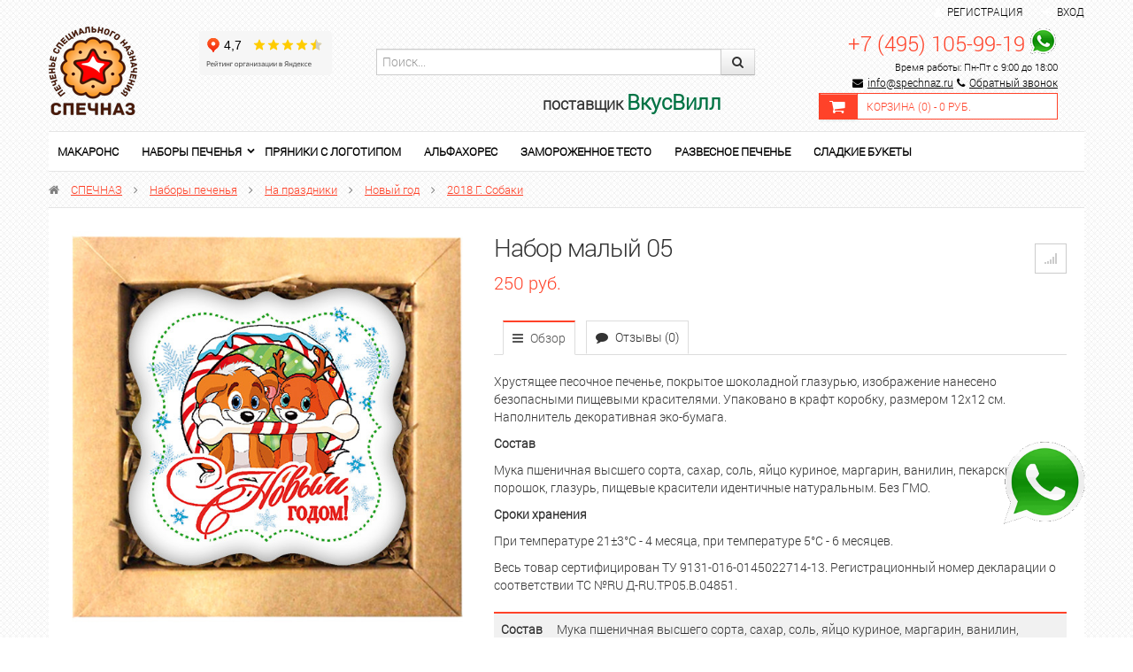

--- FILE ---
content_type: text/html; charset=utf-8
request_url: https://shop.spechnaz.ru/nabor-maly-2-1-1-1-1-1-1-1-2-1-1-1-2-1-1-1-1-1-1-1-2-1-1-1-1-1/
body_size: 14294
content:
<!DOCTYPE html>
<html lang="en" prefix="og: http://ogp.me/ns#">
  <head>
    <meta charset="utf-8">
    <title>Купить 2018 Г. Собаки Набор малый 05</title>
	<meta name="Keywords" content="Набор малый 05, 2018 Г. Собаки, новый год" />
	<meta name="Description" content="Купить наборы печенья Набор малый 05 в интернет-магазине СПЕЧНАЗ по выгодной цене с доставкой по России. Звоните!" />
	<meta name="viewport" content="width=device-width, initial-scale=1.0"/>
		<link rel="shortcut icon" href="/favicon.ico"/>
			<!-- rss -->
				<link rel="alternate" type="application/rss+xml" title="СПЕЧНАЗ" href="https://shop.spechnaz.ru/blog/rss/">	
		<!-- CSS style-->
	<link rel="stylesheet" href="/wa-data/public/shop/themes/flamingo/css/bootstrap.css" />
	<link rel="stylesheet" href="/wa-data/public/shop/themes/flamingo/css/lightbox/colorbox.css" />
	<link rel="stylesheet" href="/wa-data/public/shop/themes/flamingo/css/font-awesome.css" />
			<style>
		@font-face { font-family: 'Custom Fonts'; font-style: normal; font-weight: 400; src: url('/wa-data/public/shop/themes/flamingo/css/font/roboto.woff') format('woff'); }
	</style>
			                <link rel="stylesheet" href="/wa-data/public/shop/themes/flamingo/green.css?v2.0.76" class="stylefile"/>
            		  <link rel="stylesheet" href="/wa-data/public/shop/themes/flamingo/responsive.css" />
	  <link rel="stylesheet" href="/wa-data/public/shop/themes/flamingo/user.css"> 
	<style>
                    body { background: url('/wa-data/public/shop/themes/flamingo/img/bg/black.png'); }
        		        			a, a:hover, .checkout h5, .wa-form .wa-field .wa-value .wa-error-msg, .wa-captcha .wa-captcha-refresh, .errormsg, .wrapper-dropdown-2 .dropdown li:hover a, #menu .cartmenu a:hover, #menu .topmenu a:hover, #menu .topmenu .current a, #menu .topmenu li:hover > a, #menu .topmenu ul a:hover, #menu .topmenu li:hover > ul  { color: #ff4229; }
			#menu .topmenu ul a:hover, #page-list .selected > a  { color: #ff4229  !important; }
			.alert-addproduct, .alert { background:#f1f1f1; }
			.nav-tabs > .active > a:hover, .nav-tabs > .active > a:focus { color:#fff; }
			a:hover { text-decoration:none; }
			.promo i, .price, #header .logo h1:first-letter, .my a, .my i, .product .name, .out-of-stock, .cart-product a, .added2cart a, .bonus .icon-gift  { color: #ff4229 !important; }
			.cupon, .submenu, .nav-tabs > .active > a, .nav-tabs > .active > a:hover, .nav-tabs > .active > a:focus, .wa-auth-adapters p, #menu .topmenu ul { border-top: 2px solid #ff4229 !important; }
			.changeselect ul .active {  border: 1px solid #ff4229;  background: #ff4229  !important; }
			#page-list ul, #page-list-plugin ul, .alert, #page-list-top ul  { border-top:2px solid #ff4229 !important; }
			.gallery .selected, .pages li:hover, .pages .selected, .img_fix_carousel:hover, .changeselect ul a li:hover, .wa-form .wa-field .wa-value input.wa-error, .wa-form .wa-field .wa-value textarea.wa-error { border: 1px solid #ff4229 !important; }
            #slider_top .slide-block, .pages .selected, #slider_top .slide-block, #footermenu li a:hover, .nav-tabs li > a:hover, #menu-vv ul.menu li.selected a:hover, #menu-vv ul.menu li a:hover, #menu-v ul.menu-v li a:hover, #menu-v ul.menu-v li.selected a, #menu-v ul.menu-v li.selected a:hover, .table-head, .wrapper-dropdown-2, .wrapper-dropdown-2 .dropdown, .reviews-error-msg { background: #ff4229 !important; }
			.wrapper-dropdown-2 {  border-left: 5px solid #ff4229; }
			#secondmenu .nav-pills li a:hover, #secondmenu .nav-pills li .selected {  background: #ff4229  !important; color: #fff; }
			#secondmenu li.selected a {  background: #ff4229  !important; color: #fff; }
			.flamingo-1, .flamingo-1:hover  {  background: #ff4229  !important; color: #fff; border:0px; }
			.flamingo-1:disabled { border:0px; background: #ccc; }
			.navbar .nav > li.active:hover > a {  color: #ff4229;  border-top: 1px solid #ff4229; }
			.ui-widget-header { border-top: 1px solid #ff4229;	border-bottom:0px;	background: #ff4229; }
			.cart-icon, .slider-left, .slider-right, #menu-vv ul.menu li.selected a  { background:#ff4229; }
			#menu-vv ul.menu li a:hover, #menu-vv ul.menu li.selected a:hover, #menu-vv ul.menu li.selected ul li a:hover:first-child { color:#fff; }
			.categorymenu .selected, #page-list-top a:hover { background: #ff4229 !important; }
			#header .cartmenu .cartmenu_icon { border:1px solid #ff4229 !important; background: #ff4229 !important; }
			#header .cartmenu { border:1px solid #ff4229 !important;     margin-top: 20px;}
			a.compare:hover > i, a.favorite:hover > i, #page-list a:hover, .categorymenu li a:hover, #page-list-plugin a:hover  { color: #ff4229; }
			.compare.active, .favorite.active, #compare-leash a, .label  { background: #ff4229 !important; border:1px solid #ff4229 !important;  }
			.compare.active .fa, .favorite.active .fa { color:#ffffff !important;  }
			#page-list .current a, #page-list li:hover > a, #page-list-top .current a, #page-list-top li:hover > a  { color: #ff4229; }
			.page-list-menu ul li > a:hover { color: #ffffff !important; }
			#page-list-top .selected > a { background: #ff4229; color:#ffffff !important; }
         		 			#footer {  background: #4f4646  !important; }
		 			</style>
    	<link href="/wa-apps/shop/plugins/sod/js/datetimepicker/jquery.datetimepicker.css?11.5.2" rel="stylesheet">
<link href="/wa-apps/shop/plugins/sod/css/style.css?11.5.2" rel="stylesheet">
 
    <!-- js -->
    <script type="text/javascript" src="/wa-content/js/jquery/jquery-1.11.1.min.js" ></script>
    
    <script type="text/javascript" src="/wa-content/js/jquery/jquery-migrate-1.2.1.min.js"></script>

    <script src="/wa-apps/shop/plugins/sod/js/datetimepicker/jquery.datetimepicker.js?11.5.2"></script>
<script src="/wa-apps/shop/plugins/sod/js/script.js?11.5.2"></script>
 
	<script type="text/javascript" src="/wa-data/public/shop/themes/flamingo/js/jquery.carouFredSel-6.2.1-packed.js"></script>
<script type="text/javascript" src="/wa-data/public/shop/themes/flamingo/js/lightbox/jquery.colorbox.js"></script>
<script type="text/javascript" src="/wa-content/js/jquery-ui/jquery.ui.core.min.js?v3.8.1"></script>
<script type="text/javascript" src="/wa-content/js/jquery-ui/jquery.ui.widget.min.js?v3.8.1"></script>
<script type="text/javascript" src="/wa-content/js/jquery-ui/jquery.ui.mouse.min.js?v3.8.1"></script>
<script type="text/javascript" src="/wa-content/js/jquery-ui/jquery.ui.slider.min.js?v3.8.1"></script>
<script type="text/javascript" src="/wa-data/public/shop/themes/flamingo/js/jquery.ui.touch-punch.min.js"></script>
<script type="text/javascript" src="/wa-content/js/jquery-plugins/jquery.cookie.js"></script>
<script type="text/javascript" src="/wa-data/public/shop/themes/flamingo/js/bootstrap-tooltip.js"></script>
<script type="text/javascript" src="/wa-apps/shop/js/lazy.load.js?v11.5.2.1097"></script>
<script type="text/javascript" src="/wa-data/public/shop/themes/flamingo/script.js"></script>
	
    <!-- plugin hook: 'frontend_head' -->
	    
    	 
    <meta property="og:type" content="website">
<meta property="og:title" content="Купить 2018 Г. Собаки Набор малый 05">
<meta property="og:image" content="https://shop.spechnaz.ru/wa-data/public/shop/products/60/02/260/images/692/692.750x0.jpg">
<meta property="og:url" content="https://shop.spechnaz.ru/nabor-maly-2-1-1-1-1-1-1-1-2-1-1-1-2-1-1-1-1-1-1-1-2-1-1-1-1-1/">
<meta property="product:price:amount" content="250">
<meta property="product:price:currency" content="RUB">
<meta property="og:description" content="Купить наборы печенья Набор малый 05 в интернет-магазине СПЕЧНАЗ по выгодной цене с доставкой по России. Звоните!">
<link rel="icon" href="/favicon.ico?v=1519032533" type="image/x-icon" /><link rel="apple-touch-icon" href="/apple-touch-icon.png?v=1541196614" /><meta name="yandex-verification" content="26c521442a8f6afb" />
<meta name="google-site-verification" content="Zx6fgnMOSogDE7AHabDLW05JZpIjRK84cSv8PASHu-U" />
<meta name="google-site-verification" content="cq7U12vVUq2UApOCDzsQR5hHtP-ob0uvLpDWyryMizg" />

<!-- Yandex.Metrika counter -->
<script type="text/javascript" >
   (function(m,e,t,r,i,k,a){m[i]=m[i]||function(){(m[i].a=m[i].a||[]).push(arguments)};
   m[i].l=1*new Date();
   for (var j = 0; j < document.scripts.length; j++) {if (document.scripts[j].src === r) { return; }}
   k=e.createElement(t),a=e.getElementsByTagName(t)[0],k.async=1,k.src=r,a.parentNode.insertBefore(k,a)})
   (window, document, "script", "https://mc.yandex.ru/metrika/tag.js", "ym");

   ym(43523754, "init", {
        clickmap:true,
        trackLinks:true,
        accurateTrackBounce:true,
        webvisor:true,
        ecommerce:"dataLayer"
   });
</script>
<noscript><div><img src="https://mc.yandex.ru/watch/43523754" style="position:absolute; left:-9999px;" alt="" /></div></noscript>
<!-- /Yandex.Metrika counter -->
<script>
(function(i,s,o,g,r,a,m){i['GoogleAnalyticsObject']=r;i[r]=i[r]||function(){
(i[r].q=i[r].q||[]).push(arguments)},i[r].l=1*new Date();a=s.createElement(o),
m=s.getElementsByTagName(o)[0];a.async=1;a.src=g;m.parentNode.insertBefore(a,m)
})(window,document,'script','//www.google-analytics.com/analytics.js','ga');
ga('create', 'UA-114080824-1', 'auto');
ga('send', 'pageview');

</script> 
  </head>
  <body>
      
<a class="add_palitra" href="https://wa.me/74951059919"><img title="Связаться по Whatsapp" src="/wa-data/public/site/whatsapp150.png" alt="Связаться по Whatsapp" /></a>
      

<!-- Google Tag Manager (noscript) -->
<noscript><iframe src="https://www.googletagmanager.com/ns.html?id=GTM-K8D8W7Q"
height="0" width="0" style="display:none;visibility:hidden"></iframe></noscript>
<!-- End Google Tag Manager (noscript) -->

  <div class="row-fluid">
	<div class="span12 text-center" id="topline" style="padding: 3px">
		<div class="container">
			<div class="row-fluid">
				<div class="span1 wa-apps text-left">
													<!--<div><a href="/" style="color:red; font-weight:bold;padding-bottom:30px;padding-top: 0px;font-size:16px; text-decoration: none;">Мы продолжаем работать в обычном режиме. Доставляем заказы бесплатно. Есть бесконтактная оплата.</a></div>-->
				</div>
				<div class="span11 text-right profile">
				                    					<i class="fa fa-user"></i>&nbsp;&nbsp;<a href="/signup/">Регистрация</a><span class="divider"></span> <i class="fa fa-sign-in"></i>&nbsp;&nbsp;<a href="/login/">Вход</a>
                                    				</div>
			</div>
		</div>
	</div>
  </div> 
    <div class="container" id="header">
      <div class="row-fluid">
        <div class="span12">
          <div class="row-fluid" id="headertop">
            <div class="span2">  
              <div class="logo text-left">
                <a href="/">
									<img src="/wa-data/public/shop/themes/flamingo/img/logo.png" alt="СПЕЧНАЗ"/>
				</a>
				              </div>
            </div>

            <div class="span2" style="margin: 5px 0 20px !important;">
               <!--<a href="https://clck.yandex.ru/redir/dtype=stred/pid=47/cid=73582/path=dynamic.150x101/*https://market.yandex.ru/shop--spechnaz/480415/reviews"> <img src="https://clck.yandex.ru/redir/dtype=stred/pid=47/cid=73581/path=dynamic.150x101/*https://grade.market.yandex.ru/?id=480415&action=image&size=3" border="0" alt="Читайте отзывы покупателей и оценивайте качество магазина СПЕЧНАЗ на Яндекс.Маркете" /> </a>-->
                <iframe src="https://yandex.ru/sprav/widget/rating-badge/235956210226?type=rating" width="150" height="50" frameborder="0"></iframe>
			</div>

			<div class="span5">
			
                <div class="input-append span10">
					<form style="margin: 25px 0 20px !important;"  method="get" action="/search/">
						  <input class="span12" type="search" name="query"   id="search" placeholder="Поиск...">
						  <button class="btn" type="submit"><i class="fa fa-search"></i></button>
					</form>
					<h4 style="text-align:right">поставщик <span style="color:#007344;font-weight:700;font-size: x-large;"><b>ВкусВилл</b></span></h4>
                </div>
                
			</div>
            <div class="span3">
              <div class="search-shopping">
 				                    <div class="phone text-right">
					    <a href="tel:+74951059919" style="font-size: 24px; text-decoration: none;">+7 (495) 105-99-19</a> <a href="https://wa.me/74951059919"><img src="/wa-data/public/site/data/whatsapp-small.png" style="vertical-align: bottom;"></a><br>
					    					    <span style="color: black;">Время работы: Пн-Пт с 9:00 до 18:00</span>
                        <div class="email" style="line-height: 10px;">
                            <i class="fa fa-envelope fa-2x" style="color: black;"></i><a href="mailto:info@spechnaz.ru" style="color: black;">info@spechnaz.ru</a>
                            <i class="fa fa-phone" style="color: black;"></i><a href="#" class="call-back-button" style="color: black;">Обратный звонок</a>
                        </div>				    </div>
                				<div class="cartmenu">
															<div class="cartmenu_icon">
						<a href="/cart/">
							<i class="fa fa-shopping-cart fa-2x"></i>
						</a>
					</div>
					<div class="cartmenu_text">
						<a href="/cart/">Корзина (<span class="cartcount">0</span>) - <span class="cart-total">0 руб.</span></a>
					</div>
				</div>
              </div>
            </div>
          </div>
        </div> 
      </div>
	<!-- plugin hook: 'frontend_header' -->
	
				    			<div class="catalog-mobile" style="display:none;"><a href="#" class="catalog-mobile-show"><i class="fa fa-bars"></i> Каталог товаров</a>
			<div class="mobile_icon">
				<a href="/my/"><i class="fa fa-user fa-2x"></i></a>
				<a href="/cart/"><i class="fa fa-shopping-cart fa-2x"></i></a>
				<a href="#" class="submenu-show"><i class="fa fa-bars fa-2x"></i></a>
			</div>
		</div>
		<div class="background_menu">
			<ul class="list-top-menu" id="page-list"><li><a href="/category/makarons/">Макаронс</a></li><li class="collapsible"><a href="/category/nabory-pechenya/">Наборы печенья</a><ul><li><a href="/category/nabory-pechenya/pechene-v-zhestyanoy-korobke/">Печенье в жестяной коробке</a></li><li><a href="/category/nabory-pechenya/vip-nabory/">VIP наборы</a></li><li class="collapsible"><a href="/category/nabory-pechenya/pechenie-na-prazdnik/">На праздники</a><ul><li><a href="/category/nabory-pechenya/pechenie-na-prazdnik/den-materi/">День матери</a></li><li><a href="/category/nabory-pechenya/pechenie-na-prazdnik/merry-christmas/">Merry Christmas</a></li><li class="collapsible"><a href="/category/nabory-pechenya/pechenie-na-prazdnik/novyy-god/">Новый год</a><ul><li><a href="/category/nabory-pechenya/pechenie-na-prazdnik/novyy-god/god-loshadi-2026/">2026 Год Лошади</a></li><li><a href="/category/nabory-pechenya/pechenie-na-prazdnik/novyy-god/2025-god-zmei/">2025 Год Змеи</a></li><li><a href="/category/nabory-pechenya/pechenie-na-prazdnik/novyy-god/2024-god-drakona/">2024 Год Дракона</a></li><li><a href="/category/nabory-pechenya/pechenie-na-prazdnik/novyy-god/2023-god-krolika/">2023 Год Кролика</a></li><li><a href="/category/nabory-pechenya/pechenie-na-prazdnik/novyy-god/god-tigra/">2022 Год Тигра</a></li><li><a href="/category/nabory-pechenya/pechenie-na-prazdnik/novyy-god/2021-god-byka/">2021 Год БЫКА</a></li><li><a href="/category/nabory-pechenya/pechenie-na-prazdnik/novyy-god/novyy-god-2020/">2020 Год Мыши</a></li><li><a href="/category/nabory-pechenya/pechenie-na-prazdnik/novyy-god/novyy-god-2019/">2019 Г. Свиньи</a></li><li><a href="/category/nabory-pechenya/pechenie-na-prazdnik/novyy-god/novyy-god-2018/">2018 Г. Собаки</a></li></ul></li><li><a href="/category/nabory-pechenya/pechenie-na-prazdnik/14-fevralya/">14 февраля</a></li><li><a href="/category/nabory-pechenya/pechenie-na-prazdnik/23-fevralya/">23 февраля</a></li><li><a href="/category/nabory-pechenya/pechenie-na-prazdnik/maslennitsa/">Масленица</a></li><li><a href="/category/nabory-pechenya/pechenie-na-prazdnik/8-marta/">8 марта</a></li><li class="collapsible"><a href="/category/nabory-pechenya/pechenie-na-prazdnik/paskha/">Пасха</a><ul><li><a href="/category/nabory-pechenya/pechenie-na-prazdnik/paskha/paskhalnoe-pechene/">Печенье</a></li><li><a href="/category/nabory-pechenya/pechenie-na-prazdnik/paskha/kulichi/">Куличи</a></li></ul></li><li><a href="/category/nabory-pechenya/pechenie-na-prazdnik/den-pobedy/">День Победы</a></li><li><a href="/category/nabory-pechenya/pechenie-na-prazdnik/troitsa/">Троица</a></li><li><a href="/category/nabory-pechenya/pechenie-na-prazdnik/den-kosmonavtiki/">День космонавтики</a></li><li><a href="/category/nabory-pechenya/pechenie-na-prazdnik/kreshchenie/">Крещение</a></li><li><a href="/category/nabory-pechenya/pechenie-na-prazdnik/rozhdestvo/">Рождество</a></li><li class="collapsible"><a href="/category/nabory-pechenya/pechenie-na-prazdnik/den-goroda/">День города</a><ul><li><a href="/category/nabory-pechenya/pechenie-na-prazdnik/den-goroda/uglich/">Углич</a></li><li><a href="/category/nabory-pechenya/pechenie-na-prazdnik/den-goroda/yaroslavl/">Ярославль</a></li><li><a href="/category/nabory-pechenya/pechenie-na-prazdnik/den-goroda/khabarovsk/">Хабаровск</a></li><li><a href="/category/nabory-pechenya/pechenie-na-prazdnik/den-goroda/moskva/">Москва</a></li><li><a href="/category/nabory-pechenya/pechenie-na-prazdnik/den-goroda/voronezh/">Воронеж</a></li><li><a href="/category/nabory-pechenya/pechenie-na-prazdnik/den-goroda/kolomna/">Коломна</a></li><li><a href="/category/nabory-pechenya/pechenie-na-prazdnik/den-goroda/pskov/">Псков</a></li></ul></li><li><a href="/category/nabory-pechenya/pechenie-na-prazdnik/uraza-bayram/">Ураза-байрам</a></li><li><a href="/category/nabory-pechenya/pechenie-na-prazdnik/posledniy-zvonok/">Выпускной</a></li><li><a href="/category/nabory-pechenya/pechenie-na-prazdnik/den-znaniy/">День Знаний</a></li><li><a href="/category/nabory-pechenya/pechenie-na-prazdnik/nabory-pechenya-k-1-sentyabrya2018/">1 сентября</a></li><li><a href="/category/nabory-pechenya/pechenie-na-prazdnik/den-vospitatelya/">День воспитателя</a></li><li><a href="/category/nabory-pechenya/pechenie-na-prazdnik/1-sentyabrya/">День Учителя</a></li><li><a href="/category/nabory-pechenya/pechenie-na-prazdnik/halloween/">Хэллоуин</a></li></ul></li><li class="collapsible"><a href="/category/nabory-pechenya/interesy/">По поводу</a><ul><li><a href="/category/nabory-pechenya/interesy/toppery-dlya-torta/">Топперы для торта</a></li><li><a href="/category/nabory-pechenya/interesy/dlya-detey/">Для детей</a></li><li><a href="/category/nabory-pechenya/interesy/chm-po-futbolu-2018/">Подарок спортсмену</a></li><li><a href="/category/nabory-pechenya/interesy/podarok-na-yubiley/">Подарок на Юбилей</a></li><li class="collapsible"><a href="/category/nabory-pechenya/interesy/s-dnem-rozhdeniya/">День рождения</a><ul><li><a href="/category/nabory-pechenya/interesy/s-dnem-rozhdeniya/podarok-synu/">Подарок сыну</a></li><li><a href="/category/nabory-pechenya/interesy/s-dnem-rozhdeniya/podarok-bratu/">Подарок брату</a></li><li><a href="/category/nabory-pechenya/interesy/s-dnem-rozhdeniya/podarok-sestre/">Подарок сестре</a></li><li><a href="/category/nabory-pechenya/interesy/s-dnem-rozhdeniya/podarok-dochke/">Подарок дочке</a></li><li><a href="/category/nabory-pechenya/interesy/s-dnem-rozhdeniya/podarok-drugu/">Подарок другу</a></li><li><a href="/category/nabory-pechenya/interesy/s-dnem-rozhdeniya/podarok-podruge/">Подарок подруге</a></li><li><a href="/category/nabory-pechenya/interesy/s-dnem-rozhdeniya/podarok-dedushke/">Подарок дедушке</a></li><li><a href="/category/nabory-pechenya/interesy/s-dnem-rozhdeniya/podarok-babushke/">Подарок бабушке</a></li><li><a href="/category/nabory-pechenya/interesy/s-dnem-rozhdeniya/podarok-na-god/">Подарок на год</a></li><li><a href="/category/nabory-pechenya/interesy/s-dnem-rozhdeniya/podarok-muzhchine/">Подарок мужчине</a></li><li><a href="/category/nabory-pechenya/interesy/s-dnem-rozhdeniya/podarok-parnyu/">Подарок парню</a></li><li><a href="/category/nabory-pechenya/interesy/s-dnem-rozhdeniya/podarok-kollege_1/">Подарок бывшему</a></li><li><a href="/category/nabory-pechenya/interesy/s-dnem-rozhdeniya/podarok-kollege/">Подарок коллеге</a></li><li><a href="/category/nabory-pechenya/interesy/s-dnem-rozhdeniya/podarok-malchiku/">Подарок мальчику</a></li><li><a href="/category/nabory-pechenya/interesy/s-dnem-rozhdeniya/podarok-devochke/">Подарок девочке</a></li><li><a href="/category/nabory-pechenya/interesy/s-dnem-rozhdeniya/podarok-muzhu/">Подарок мужу</a></li><li><a href="/category/nabory-pechenya/interesy/s-dnem-rozhdeniya/podarok-zhene/">Подарок жене</a></li><li><a href="/category/nabory-pechenya/interesy/s-dnem-rozhdeniya/podarok-pape/">Подарок папе</a></li><li><a href="/category/nabory-pechenya/interesy/s-dnem-rozhdeniya/podarok-mame/">Подарок маме</a></li></ul></li><li><a href="/category/nabory-pechenya/interesy/krestiny-i-imenniny/">Крестины и именины</a></li><li><a href="/category/nabory-pechenya/interesy/svadebny/">Свадьба</a></li><li><a href="/category/nabory-pechenya/interesy/retro/">Ретро</a></li><li><a href="/category/nabory-pechenya/interesy/suveniry-iz-rossii/">Сувениры из России</a></li><li><a href="/category/nabory-pechenya/interesy/zhivotnye/">Животные</a></li><li><a href="/category/nabory-pechenya/interesy/insta-nabory/">ИНСТА наборы</a></li></ul></li><li class="collapsible"><a href="/category/nabory-pechenya/prikoly/">Прикольные</a><ul><li><a href="/category/nabory-pechenya/prikoly/pechene-igra-v-kalmara/">Печенье игра в кальмара</a></li><li><a href="/category/nabory-pechenya/prikoly/dlya-kolleg/">Для коллег</a></li><li><a href="/category/nabory-pechenya/prikoly/dlya-detey/">Для детей</a></li><li><a href="/category/nabory-pechenya/prikoly/igra-v-kalmara/">Игра в кальмара</a></li></ul></li><li class="collapsible"><a href="/category/nabory-pechenya/profesii/">Профессии</a><ul><li><a href="/category/nabory-pechenya/profesii/den-aytishnika/">День айтишника</a></li><li><a href="/category/nabory-pechenya/profesii/den-trenera/">День тренера</a></li><li><a href="/category/nabory-pechenya/profesii/den-sapozhnika/">День сапожника</a></li><li><a href="/category/nabory-pechenya/profesii/den-mashinostroitelya/">День машиностроителя</a></li><li><a href="/category/nabory-pechenya/profesii/den-politsii/">День полиции</a></li><li><a href="/category/nabory-pechenya/profesii/den-energetika/">День энергетика</a></li><li><a href="/category/nabory-pechenya/profesii/den-rybaka/">День рыбака</a></li><li><a href="/category/nabory-pechenya/profesii/den-radioden-svyazi/">День радио и связи</a></li><li><a href="/category/nabory-pechenya/profesii/den-himika/">День химика</a></li><li><a href="/category/nabory-pechenya/profesii/den-vozdushnogo-flota-rossii/">День Воздушного Флота России</a></li><li><a href="/category/nabory-pechenya/profesii/den-shakhtera/">День шахтера</a></li><li><a href="/category/nabory-pechenya/profesii/den-zheleznodorozhnika/">День железнодорожника</a></li><li><a href="/category/nabory-pechenya/profesii/den-metallurga/">День металлурга</a></li><li><a href="/category/nabory-pechenya/profesii/den-voenno-morskogo-flota/">День ВМФ</a></li><li><a href="/category/nabory-pechenya/profesii/den-pogranichnika/">День пограничника</a></li><li><a href="/category/nabory-pechenya/profesii/den-geologa/">День геолога</a></li><li><a href="/category/nabory-pechenya/profesii/den-bankovskogo-rabotnika/">День банковского работника</a></li><li><a href="/category/nabory-pechenya/profesii/den-yurista/">День юриста</a></li><li><a href="/category/nabory-pechenya/profesii/den-materi/">День матери</a></li><li><a href="/category/nabory-pechenya/profesii/den-stomatologa/">День стоматолога</a></li><li><a href="/category/nabory-pechenya/profesii/den-stroitelya/">День строителя</a></li><li><a href="/category/nabory-pechenya/profesii/den-neftyanika/">День нефтяника</a></li><li><a href="/category/nabory-pechenya/profesii/den-medika/">День медика</a></li><li><a href="/category/nabory-pechenya/profesii/den-muzyki/">День музыки</a></li></ul></li><li class="collapsible"><a href="/category/nabory-pechenya/korporativnoe/">Корпоративное</a><ul><li><a href="/category/nabory-pechenya/korporativnoe/dlya-vystavok-i-promo/">Для выставок и промо</a></li><li><a href="/category/nabory-pechenya/korporativnoe/b/">Бренды</a></li><li><a href="/category/nabory-pechenya/korporativnoe/s-logotipom/">С логотипом</a></li><li><a href="/category/nabory-pechenya/korporativnoe/dlya-sotrudnikov/">Подарки сотрудникам</a></li><li><a href="/category/nabory-pechenya/korporativnoe/prezent-bossu/">Подарок Боссу</a></li><li><a href="/category/nabory-pechenya/korporativnoe/dlya-oteley-i-gostinits/">Для отелей и гостиниц</a></li><li><a href="/category/nabory-pechenya/korporativnoe/kh/">Для кафе и ресторанов</a></li><li><a href="/category/nabory-pechenya/korporativnoe/dlya/">Подарки клиентам</a></li><li><a href="/category/nabory-pechenya/korporativnoe/pryaniki-s-logotipom/">Пряники с логотипом</a></li></ul></li><li><a href="/category/nabory-pechenya/kraftovoe-pechene/">Крафтовое печенье</a></li></ul></li><li><a href="/category/pryaniki-s-logotipom/">Пряники с логотипом</a></li><li><a href="/category/alfakhores/">Альфахорес</a></li><li><a href="/category/zamorozhennoe-testo-ruchnoy-raboty/">Замороженное тесто</a></li><li><a href="/category/razvesnoe-pechene/">Развесное печенье</a></li><li><a href="/category/sladkie-bukety/">Сладкие букеты</a></li></ul>
			<!-- plugin hook: 'frontend_nav' -->
			
					</div>
					<div class="b_fix" id="addcart" style="display:none;">
				<div class="cartmenu">
															<div class="cartmenu_icon">
						<a href="/cart/">
							<i class="fa fa-shopping-cart fa-2x"></i>
						</a>
					</div>
					<div class="cartmenu_text">
						<a href="/cart/" style="font-size:12px;">Моя корзина (<span class="cartcount">0</span>) - <span class="cart-total">0 руб.</span></a>
					</div>
				</div>
			</div>
			  <!-- navigation breadcrumbs -->
        <div class="breadcrumbs">
		<i class="fa fa-home"></i> <a href="/">СПЕЧНАЗ</a>
						<i class="fa fa-angle-right"></i> <a href="/category/nabory-pechenya/">Наборы печенья</a>
				<i class="fa fa-angle-right"></i> <a href="/category/nabory-pechenya/pechenie-na-prazdnik/">На праздники</a>
				<i class="fa fa-angle-right"></i> <a href="/category/nabory-pechenya/pechenie-na-prazdnik/novyy-god/">Новый год</a>
				<i class="fa fa-angle-right"></i> <a href="/category/nabory-pechenya/pechenie-na-prazdnik/novyy-god/novyy-god-2018/">2018 Г. Собаки</a>
						</div>
			<script type="text/javascript" src="/wa-data/public/shop/themes/flamingo/product.js"></script>
<div class="white-back">
<div class="row-fluid" itemscope itemtype="http://schema.org/Product">
	<div class="span5 text-center">
		<div class="text-center">
	    <!--<a rel="lightbox" href="https://shop.spechnaz.ru/wa-data/public/shop/products/60/02/260/images/692/692.970.jpg" class="fullpic"><img itemprop="image" id="product-image" alt="Набор малый 05 " title="Набор малый 05" src="/wa-data/public/shop/products/60/02/260/images/692/692.700.jpg"></a>-->
    <a rel="lightbox" href="https://shop.spechnaz.ru/wa-data/public/shop/products/60/02/260/images/692/692.970.jpg" class="fullpic" data-alt="Набор малый 05 " data-title="Набор малый 05 "><img itemprop="image" id="product-image" alt="Набор малый 05 " title="Набор малый 05" src="/wa-data/public/shop/products/60/02/260/images/692/692.700.jpg"></a>
</div>
<!-- gallery -->
<div class="row-fluid padding10top">
		</div>

	</div>
	<div class="span7 product cart">
		<div class="row-fluid">
			<div class="span9">
				<h1><span itemprop="name">Набор малый 05</span>
									</h1>
				<!-- stock info -->
																<div class="stocks">
					
										<div  id="sku-266-stock">
																						<strong class="stock-high readytostock"><i class="fa fa-circle"></i>В наличии</strong>
										
											</div>
														</div>
								</div>
				<div class="span3 paddingtop text-right">
					<div id="product-list">
						<a data-product="260" class="compare tooltips " href="#"  data-original-title="Сравнить">
							<i class="fa fa-signal compare-from-list"></i></a>						<a href="#" class="favorite tooltips" data-original-title="В избранное" style="display: none;"><i class="fa fa-heart"></i></a>
					</div>
				</div>
		</div>
			<p><span  data-price="250" class="price changeprice">250 руб.</span>  </p>
			<!-- tabs submenu -->
			
			<div class="row-fluid">
				<div class="span12 paddingtop">
					<ul class="nav nav-tabs">
						<li class="active"><a href="/nabor-maly-2-1-1-1-1-1-1-1-2-1-1-1-2-1-1-1-1-1-1-1-2-1-1-1-1-1/"><i class="fa fa-bars"></i> Обзор</a></li>
						<li><a href="/nabor-maly-2-1-1-1-1-1-1-1-2-1-1-1-2-1-1-1-1-1-1-1-2-1-1-1-1-1/reviews/"><i class="fa fa-comment"></i> Отзывы (0)</a></li>
												<!-- plugin hook: 'frontend_product.menu' -->
						<li>
						</li>
					</ul>
				</div>
			</div>
			<!-- product description -->
			<div class="description" itemprop="description"><p>Хрустящее песочное печенье, покрытое шоколадной глазурью, изображение нанесено безопасными пищевыми красителями. Упаковано в крафт коробку, размером 12х12 см. Наполнитель декоративная эко-бумага.</p><p><strong>Состав</strong></p><p>Мука пшеничная высшего сорта, сахар, соль, яйцо куриное, маргарин, ванилин, пекарский порошок, глазурь, пищевые красители идентичные натуральным. Без ГМО.<br></p><p><strong>Сроки хранения</strong></p><p>При температуре 21±3°С - 4 месяца, при температуре 5°С - 6 месяцев.<br></p><p>Весь товар сертифицирован ТУ 9131-016-0145022714-13. Регистрационный номер декларации о соответствии ТС №RU Д-RU.TP05.B.04851.</p></div>			<!-- product features -->
							<table class="table alert alert-table paddingtop" id="product-features">
											<tr >
							<td><b>Состав</b></td>
							<td>Мука пшеничная высшего сорта, сахар, соль, яйцо куриное, маргарин, ванилин, пекарский порошок, глазурь шоколадная, пищевые красители идентичные натуральным. Без ГМО.

Сроки хранения

При температуре 21±3°С - 4 месяца, при температуре 5°С - 6 месяцев.

Весь товар сертифицирован ТУ 9131-016-0145022714-13. Регистрационный номер декларации о соответствии ТС №RU Д-RU.TP05.B.04851.</td>
						</tr>
											<tr >
							<td><b>Тип</b></td>
							<td>Печенье</td>
						</tr>
														</table>
						<!-- plugin hook: 'frontend_product.block_aux' -->
            
            			
			<form class="cart-form" method="post" action="/cart/add/">
			    
				<div class=""><div class="alert alert-addproduct">
                                    <!-- services -->
                    <div class="services">
                        							<div class="row-fluid">
							<div class="span12 padding5top" id="service-5">
								<label class="checkbox labelright">
									<input data-price="1000"  type="checkbox" name="services[]" value="5"> Индивидуальный дизайн (+<span class="service-price">1 000 руб.</span>)</label>
																				<input type="hidden" name="service_variant[5]" value="6">
																		</div>
							</div>
                                            </div>
                    					<span class="added2cart" style="display: none;">Набор малый 05 теперь <a href="/cart/"><strong>в вашей корзине покупок</strong></a></span>	
					<div class="row-fluid paddingtop add2cart">
					<div class="span3">
						<div class="btn-group">
							<button class="btn dec_product">-</button>
							<input type="text" name="quantity" value="1" class="span6 text-center" autocomplete="off">
							<button class="btn inc_product">+</button>
						</div>
					</div>
					<div class="span8">
						<input type="hidden" name="product_id" value="260">
						<input type="submit" id="addToCartButton" class="flamingo-1 add2cartdisabled"  value="В корзину">
						<script type="text/javascript">
						    $('#addToCartButton').click(function() {
                                fbq('track', 'AddToCart');
                            });
                        </script>
					</div>
				</div>
			    
			<!-- selectable features selling mode -->
			                <!-- FLAT SKU LIST selling mode 222  -->
                                                    
                    <span itemprop="offers" itemscope itemtype="http://schema.org/Offer">
                                                                        						
						<br>
						<ul>
						    <li>Артикул: 260</li>
						    <li>Внесём любые изменения в набор по Вашему желанию</li>
						    <li>Нанесём логотип, добавим фото, имя</li>
						    <li>Делаем на заказ 2-10 дней</li>
						</ul>
						<meta itemprop="price" content="250">
						<meta itemprop="priceCurrency" content="RUB">
                                                     <link itemprop="availability" href="http://schema.org/InStock" />
                                                <input name="sku_id" type="hidden" value="266">
                                            </span>
                                
				 <!-- plugin hook: 'frontend_product.cart' -->
				
								</div>
				</div>
			</form>
				<!-- product categories -->
			  
				<p class="gray">Категории:
													<a href="/category/nabory-pechenya/pechenie-na-prazdnik/novyy-god/novyy-god-2018/">2018 Г. Собаки</a>
																		</p>
					<!-- tags -->
               <p class="tags gray" id="product-tags">
        Теги:
        <span class="product-info">
                            <a href="/tag/%D0%BD%D0%BE%D0%B2%D1%8B%D0%B9+%D0%B3%D0%BE%D0%B4/">новый год</a>
                    </span>
    </p>
            <!-- plugin hook: 'frontend_product.block' -->
        
        	</div>
</div>
</div>
<!-- RELATED PRODUCTS -->
            <div class="row-fluid toppadding">
    <div class="span12 foto">
	 	<h3>Рекомендуем посмотреть </h3>
		<hr>
		<div class="list_carousel">
			<ul id="bestsellers">
								<li>
					<div class="img_fix_carousel">
						<a href="/nabor-maly-2-1-1-1-1-1-1-1-2-1-1-1-2-1-1-1-1-1-1-1-2-1-1-1-1/" title="Набор малый 04"><img alt="Набор малый 04" title="Набор малый 04" src="/wa-data/public/shop/products/59/02/259/images/691/691.0x200.jpg"></a>
											</div>
					<h5>Набор малый 04</h5>      <p class="purchase"><span class="price nowrap">250 руб.</span></p>
					</li>
									<li>
					<div class="img_fix_carousel">
						<a href="/nabor-maly-2-1-1-1-1-1-1-1-2-1-1-1-2-1-1-1-1-1-1-1-2-1-1-1-1-1-1/" title="Набор малый 06"><img alt="Набор малый 06" title="Набор малый 06" src="/wa-data/public/shop/products/61/02/261/images/693/693.0x200.jpg"></a>
											</div>
					<h5>Набор малый 06</h5>      <p class="purchase"><span class="price nowrap">250 руб.</span></p>
					</li>
									<li>
					<div class="img_fix_carousel">
						<a href="/nabor-maly-2-1-1-1-1-1-1-1-2-1-1-1-2-1-1-1-1-1-1-1-2-1-1-1-1-1-1-1/" title="Набор малый 07"><img alt="Набор малый 07" title="Набор малый 07" src="/wa-data/public/shop/products/80/02/280/images/651/651.0x200.jpg"></a>
											</div>
					<h5>Набор малый 07</h5>      <p class="purchase"><span class="price nowrap">250 руб.</span></p>
					</li>
									<li>
					<div class="img_fix_carousel">
						<a href="/nabor-maly-2-1-1-1-1-1-1-1-2-1-1-1-2-1-1-1-1-1-1-1-2-1-1-1-1-1-1-1-1/" title="Набор малый 08"><img alt="Набор малый 08" title="Набор малый 08" src="/wa-data/public/shop/products/81/02/281/images/650/650.0x200.jpg"></a>
											</div>
					<h5>Набор малый 08</h5>      <p class="purchase"><span class="price nowrap">250 руб.</span></p>
					</li>
									<li>
					<div class="img_fix_carousel">
						<a href="/nabor-maly-2-1-1-1-1-1-1-1-2-1-1-1-2-1-1-1-1-1-1-1-2-1-1-1-1-1-1-1-1-1/" title="Набор малый 09"><img alt="Набор малый 09" title="Набор малый 09" src="/wa-data/public/shop/products/82/02/282/images/649/649.0x200.jpg"></a>
											</div>
					<h5>Набор малый 09</h5>      <p class="purchase"><span class="price nowrap">250 руб.</span></p>
					</li>
									<li>
					<div class="img_fix_carousel">
						<a href="/nabor-maly-2-1-1-1-1-1-1-1-2-1-1-1-2-1-1-1-1-1-1-1-2-1-1-1-1-1-1-1-1-1-1/" title="Набор малый 10"><img alt="Набор малый 10" title="Набор малый 10" src="/wa-data/public/shop/products/83/02/283/images/648/648.0x200.jpg"></a>
											</div>
					<h5>Набор малый 10</h5>      <p class="purchase"><span class="price nowrap">250 руб.</span></p>
					</li>
								
			</ul>
			<br style="clear: both;">
		</div>
	</div>
</div>
    
            <div class="row-fluid toppadding">
    <div class="span12 foto">
		<h3>Покупатели, которые приобрели Набор малый 05, также купили</h3>
		<hr> 
		<div class="list_carousel">
			<ul id="bestsellers">
								<li>
					<div class="img_fix_carousel">
						<a href="/nabor-maly-2-1-1-1-1-1-1-1-2-1-1-1-2-1-1-1-1-1-1-1-2-1-1-1-1/" title="Набор малый 04"><img alt="Набор малый 04" title="Набор малый 04" src="/wa-data/public/shop/products/59/02/259/images/691/691.0x200.jpg"></a>
											</div>
					<h5>Набор малый 04</h5>      <p class="purchase"><span class="price nowrap">250 руб.</span></p>
					</li>
									<li>
					<div class="img_fix_carousel">
						<a href="/nabor-maly-2-1-1-1-1-1-1-1-2-1-1-1-2-1-1-1-1-1-1-1-2-1-1-1-1-1-1/" title="Набор малый 06"><img alt="Набор малый 06" title="Набор малый 06" src="/wa-data/public/shop/products/61/02/261/images/693/693.0x200.jpg"></a>
											</div>
					<h5>Набор малый 06</h5>      <p class="purchase"><span class="price nowrap">250 руб.</span></p>
					</li>
									<li>
					<div class="img_fix_carousel">
						<a href="/nabor-pechenya-novogodnee-nastroenie/" title="Набор печенья &quot;Новогоднее поздравление&quot;"><img alt="Набор печенья &quot;Новогоднее поздравление&quot;" title="Набор печенья &amp;quot;Новогоднее поздравление&amp;quot;" src="/wa-data/public/shop/products/47/01/147/images/10911/10911.0x200.jpg"></a>
											</div>
					<h5>Набор печенья &quot;Новогоднее поздравление&quot;</h5>      <p class="purchase"><span class="price nowrap">780 руб.</span></p>
					</li>
									<li>
					<div class="img_fix_carousel">
						<a href="/nabor-maly-2-1-1-1-1-1-1-1-2-1-1-1-2-1-1-1-1-1-1-1-2-1-1/" title="Набор печенья &quot;Лучший друг 2&quot;"><img alt="Набор печенья &quot;Лучший друг 2&quot;" title="Набор печенья &amp;quot;Лучший друг 2&amp;quot;" src="/wa-data/public/shop/products/57/02/257/images/689/689.0x200.jpg"></a>
											</div>
					<h5>Набор печенья &quot;Лучший друг 2&quot;</h5>      <p class="purchase"><span class="price nowrap">350 руб.</span></p>
					</li>
									<li>
					<div class="img_fix_carousel">
						<a href="/nabor-maly-2-1-1-1-1-1-1-1-2-1-1-1-2-1-1-1-1-1-1-1-2-1-1-1/" title="Набор печенья &quot;Лучший друг 1&quot;"><img alt="Набор печенья &quot;Лучший друг 1&quot;" title="Набор печенья &amp;quot;Лучший друг 1&amp;quot;" src="/wa-data/public/shop/products/58/02/258/images/690/690.0x200.jpg"></a>
											</div>
					<h5>Набор печенья &quot;Лучший друг 1&quot;</h5>      <p class="purchase"><span class="price nowrap">350 руб.</span></p>
					</li>
									<li>
					<div class="img_fix_carousel">
						<a href="/nabor-maly-2-1-1-1-1-1-1-1-2-1-1-1-2-1-1-1-1-1-1-1-2-1-1-1-1-1-1-1-1-1/" title="Набор малый 09"><img alt="Набор малый 09" title="Набор малый 09" src="/wa-data/public/shop/products/82/02/282/images/649/649.0x200.jpg"></a>
											</div>
					<h5>Набор малый 09</h5>      <p class="purchase"><span class="price nowrap">250 руб.</span></p>
					</li>
								
			</ul>
			<br style="clear: both;">
		</div>
	</div>
</div>
    <script type="text/javascript">
    var currency = {"code":"RUB","sign":"\u0440\u0443\u0431.","sign_html":"<span class=\"ruble\">\u20bd<\/span>","sign_position":1,"sign_delim":" ","decimal_point":",","frac_digits":"2","thousands_sep":" "};
        </script>
</div>
  <div class="container">
  <div id="footer">
	  <div class="footer_padding">
		<div class="row-fluid">
						<div class="span3">
				<ul id="footermenu">
				  					   <li><a href="/about/">О компании</a></li>										   <li><a href="/politika-konfeditsialnosti/">Политика конфиденциальности</a></li>										   <li><a href="/oplata-i-dostavka/">Оплата и доставка</a></li>										   <li><a href="/vakansii/">Вакансии</a></li>										   <li><a href="/1/">Контакты</a></li>										   <li><a href="/obmen-i-vozvrat/">Обмен и возврат</a></li>										   <li><a href="/upakovka/">Упаковка новогодних подарков</a></li>										   										<li><a href="?mobile=true">Мобильная версия</a></li>
				</ul>
			</div>
						<div class="span3 offset2 social">
				<h4>Мы в социальных сетях</h4>
				    <iframe src="https://yandex.ru/sprav/widget/rating-badge/235956210226?type=rating" width="150" height="50" frameborder="0"></iframe>
				    <a href="https://clck.yandex.ru/redir/dtype=stred/pid=47/cid=73582/path=dynamic.200x125/*https://market.yandex.ru/shop--spechnaz/480415/reviews"> <img src="https://clck.yandex.ru/redir/dtype=stred/pid=47/cid=73581/path=dynamic.200x125/*https://grade.market.yandex.ru/?id=480415&action=image&size=3" border="0" alt="Читайте отзывы покупателей и оценивайте качество магазина СПЕЧНАЗ на Яндекс.Маркете" /> </a>
										<div class="media">
					<a class="pull-left" href="https://vk.com/spechnaz_cookies" target="_blank">
					<img class="media-object" src="/wa-data/public/shop/themes/flamingo/img/social/vk.png" alt="VKontakte">
					</a>
					<div class="media-body"><p class="media-heading"><a href="https://vk.com/spechnaz_cookies" target="_blank">VKontakte</a></p></div>
					</div>
																									<div class="media">
					<a class="pull-left" href="https://www.youtube.com/channel/UClTZSZKGj_At6IauKqeaYGw" target="_blank">
					<img class="media-object" src="/wa-data/public/shop/themes/flamingo/img/social/googleplus-revised.png" alt="Youtube">
					</a>
					<div class="media-body"><p class="media-heading"><a href="https://www.youtube.com/channel/UClTZSZKGj_At6IauKqeaYGw" target="_blank">Youtube</a></p></div>
					</div>
													</div>
				<div class="span3 offset1">
				<h4>Контакты</h4>
				<p>г. Подольск, ул. Рощинская д. 3</p>								<p>Телефон: <a href="tel:+7 (495) 105-99-19">+7 (495) 105-99-19</a><br><a href="mailto:info@spechnaz.ru">info@spechnaz.ru</a></p>
																							</div>
	</div>
		<div class="copyright">
		    <p></p>
			<p>&copy; 2025 - СПЕЧНАЗ</p>
		</div>
	  </div>
</div>
  </div>
<div id="dialog" class="dialog">
    <div class="dialog-background"></div>
    <div class="dialog-window">
        <!-- common part -->
        <div class="cart">
        </div>
        <!-- /common part -->
    </div>
</div>
<div id="compare-leash">
	    <a style="display:none;" href="/compare/">Сравнить выбранные товары (<strong>0</strong>)</a>
</div>
	<!-- plugin hook: 'frontend_footer' -->
	    
    <link rel='stylesheet' href='/wa-apps/shop/plugins/wait/css/style.css'>
<style>#wait-plugin h3 {
    /*Заголовок формы*/
}

#wait-plugin .wait-description {
    /*Описание формы*/
}

#wait-plugin .wait-plugin {
    /*Цвет и толщина рамки вокруг формы*/
    /*border: 4px solid #555;*/
  
    /*Цвет фона и фоновая картинка*/
    /*background: #000000 url(/wa-apps/shop/plugins/wait/img/bg3.jpg) no-repeat 0 0;*/
}

.wait-plugin-top {
    /*Цвет фона плашки после выдачи купона*/
    /*background: #e8627b;*/
}</style>
<script>var waitGlobalFrontend = "/"</script>
<script>
			function addScript(src){
				var script = document.createElement('script');
				script.src = src;
				script.async = false;
				document.head.appendChild(script);
			}
			if (typeof(jQuery) == 'undefined') addScript('/wa-apps/shop/plugins/wait/js/jquery-3.1.0.min.js');
			if (typeof(inputmask) == 'undefined') addScript('/wa-apps/shop/plugins/wait/js/jquery.inputmask.bundle.min.js');
			addScript('/wa-apps/shop/plugins/wait/js/wait.js');
		</script>
<script>//успешная отправка формы при вводе имени/e-mail/телефона
function wait_event_mail_success() {
  console.log('wait_event_mail_success');
    //return true;
}

//нажатие кнопки при вводе имени/e-mail/телефона
function wait_event_mail() {
  console.log('wait_event_mail');
    //return true;
}

//нажатие кнопки при генерации купона
function wait_event_coupon() {
  console.log('wait_event_coupon');
    //return true;
}

//открытие формы
function wait_event_form_show() {
  console.log('wait_event_form_show');
    //return true;
}</script>

		<script>
		var alert_flag = true; 
		$(function(){ 
			$(document).mouseleave(function(e){
				if (e.clientY < 0) {
					if (alert_flag) {
						modalShowXV();
					}
				}
			});
		});
		</script>
<div class="wait-wrap">
    <div class="wait-overlay"></div>
    <div class="wait-modal">
        <a href="#" title="Закрыть" class="wait-modal__close">
            <svg class="wait-modal__close-svg" viewBox="0 0 212.982 212.982">
                <g>
                	<path d="M131.804,106.491l75.936-75.936c6.99-6.99,6.99-18.323,0-25.312
                		c-6.99-6.99-18.322-6.99-25.312,0l-75.937,75.937L30.554,5.242c-6.99-6.99-18.322-6.99-25.312,0c-6.989,6.99-6.989,18.323,0,25.312
                		l75.937,75.936L5.242,182.427c-6.989,6.99-6.989,18.323,0,25.312c6.99,6.99,18.322,6.99,25.312,0l75.937-75.937l75.937,75.937
                		c6.989,6.99,18.322,6.99,25.312,0c6.99-6.99,6.99-18.322,0-25.312L131.804,106.491z"/>
                </g>
            </svg>
        </a>
        <div>
			<div id='wait-plugin'>
				<div class='wait-plugin wait-bg2 wait-autocoupon'>
					<h3>Не торопитесь уходить!</h3>
					<div class='wait-description'>Лови 20% в честь нашего первого знакомства!</div>
					<div class='type'>Скидка 5% </div><div class='hours'>Действует 24 ч.</div><br>
					<input type='button' class='autocoupon' value='Получить купон' onclick='autocouponClick(0)'>
					<input type='text' class='autocoupon-value' value=''>
				
										<div class="wait-error"></div>
					<div class="wait-success"></div>
				</div>
			</div>
    	</div>
    </div>
</div>
		
</body>
</html>

--- FILE ---
content_type: text/css
request_url: https://shop.spechnaz.ru/wa-data/public/shop/themes/flamingo/green.css?v2.0.76
body_size: 61931
content:
body {
    font-family: "Open Sans", 'Custom Fonts', Arial, serif;
    font-size: 14px;
    background-image: url(img/bg/white.png);
}

.container-fluid {
    width: 100%;
    padding: 0;
    margin: 0;
}

.white-back {
    background: #fff;
    border-top: 1px solid #e5e5e5;
    border-bottom: 1px solid #e5e5e5;
    padding: 20px;
}

a {
    color: #28893a;
    text-decoration: underline;
    outline: 0;
}

a:hover {
    color: #5abb6c;
    text-decoration: none;
}

a:focus {
    outline: 0;
    color: #28893a;
}

h1,
h2,
h3,
h4,
h5,
h6 {
    font-family: "Open Sans", 'Custom Fonts', OpenArial, serif;
}

h1 {
    font-weight: normal;
    font-size: 28px;
    letter-spacing: -1px;
}

h2 {
    font-weight: normal;
    font-size: 28px;
    letter-spacing: -1px;
}

select,
input {
    font-size: 13px;
    font-family: "Open Sans", 'Custom Fonts', Arial, serif;
    border-radius: 0;
}

.error {
    border: 1px solid #28893a;
}

.gray {
    color: gray;
}

.none {
    list-style: none;
    margin: 0;
    padding: 0;
}

.label {
    font-size: 25px;
    padding: 15px 20px 20px 20px;
    background: #28893a;
}

.label-checkout {
    font-size: 22px;
    padding: 15px 5px 15px 5px;
    background: #28893a;
    width: 30px;
    height: 55px;
    text-align: center;
    color: white;
}

.error {
    color: #28893a;
}

.small {
    font-size: 11px;
}

.border {
    border: 1px solid #e5e5e5;
    padding: 10px;
    background: #fff;
}

.paddingblock {
    padding: 20px;
}

.padding5top {
    padding-top: 5px;
}

.padding10top {
    padding-top: 10px;
}

.paddingtop {
    padding-top: 20px;
}

.paddingbottom {
    padding-bottom: 20px;
}

.toppadding {
    margin-top: 20px;
}

.breadcrumbs {
    clear: both;
    font-size: 13px;
    padding-bottom: 10px;
    margin-top: 10px;
}

.breadcrumbs i {
    color: gray;
    font-size: 13px;
}

.breadcrumbs a {
    margin-right: 10px;
    margin-left: 10px;
}

.breadcrumbs .icon-home {
    font-size: 13px;
}

.alert {
    border-radius: 0;
    background: #f8fffa;
    border: 0;
    color: #333333;
    border-top: 2px solid #28893a;
}

.alert-table {
    border-top: 0;
    background: #f5f5f5;
}

.alert-table .divider {
    background: #dddddd;
    font-size: 0;
}

.alert-table .divider td {
    padding: 0;
    margin: 0;
    line-height: 1px;
}

.page-list-menu {
    height: 45px;
    text-transform: uppercase;
    font-size: 12px;
    margin-bottom: 10px !important;
    padding-left: 10px;
}

.page-list-menu li {
    margin-right: 3px !important;
}

.page-list-menu .selected > a {
    background: #28893a;
    color: #fff !important;
}

.page-list-menu li a {
    padding: 3px 7px !important;
}

.page-list-menu ul li a {
    color: #000 !important;
}

.page-list-menu ul li.selected a {
    background: #28893a;
    color: #000 !important;
}

.page-list-menu li > a:hover {
    background: #28893a;
    color: #fff !important;
}

.page-list-menu ul li > a:hover {
    color: #28893a !important;
}

.page-list-menu li ul {
    margin-left: 0 !important;
}

.input-append form {
    margin: 0 !important;
}

.top-menu-background {
    background: #28893a;
}

.list-top-menu {
    font-size: 13px;
    font-weight: bold;
    margin: 0;
    float: left;
}

.list-top-menu a {
    padding: 7px 10px !important;
    text-transform: uppercase;
}

.list-top-menu ul .collapsible {
    padding-right: 0;
}

.list-top-menu li.collapsible {
    margin-right: 10px;
}

.list-top-menu .show_arrow_down {
    position: absolute;
    top: -1px;
    right: -15px;
    font-size: 9px;
}

.list-top-menu .show_arrow_right {
    position: absolute;
    top: 0;
    right: 0;
    font-size: 9px !important;
    box-shadow: none !important;
}

#buy {
    background: red;
    color: white;
    padding: 5px;
    margin-bottom: 1px;
    height: 25px;
    font-size: 14px;
    text-transform: uppercase;
}

#buy a {
    text-decoration: none;
    text-transform: uppercase;
    color: #fff;
}

#buy a:hover {
    color: #fff;
}

#buy .wa-apps ul {
    margin: 0;
}

#buy .wa-apps .selected a {
    text-decoration: underline;
}

#buy .wa-apps li {
    display: inline;
    list-style: none;
}

#buy .wa-apps li .divider {
    padding: 0 10px;
}

#buy .profile .divider {
    padding: 0 10px;
}

#topline {
    /*background: #333333;*/
    color: white;
    padding: 5px;
    /*margin-bottom: 20px;*/
    height: 25px;
    font-size: 12px;
}

#topline a {
    text-decoration: none;
    text-transform: uppercase;
    color: black;
}

#topline a:hover {
    color: #b8b8b8;
}

#topline .wa-apps ul {
    margin: 0;
}

#topline .wa-apps .selected a {
    text-decoration: underline;
}

#topline .wa-apps li {
    display: inline;
    list-style: none;
}

#topline .wa-apps li .divider {
    padding: 0 10px;
}

#topline .profile .divider {
    padding: 0 10px;
}

#headertop {
    position: relative;
}

#header .search-shopping {
    margin-bottom: 0;
}

#header .search-shopping a {
    font-weight: normal;
    font-size: 12px;
}

#header .search-shopping input {
    background-color: white;
    border: 1px solid rgba(0, 0, 0, 0.1);
    border-right: 1px solid transparent;
    -webkit-box-shadow: inset 0 0 0 rgba(0, 0, 0, 0.075);
    -moz-box-shadow: inset 0 0 0 rgba(0, 0, 0, 0.075);
    box-shadow: inset 0 0 0 rgba(0, 0, 0, 0.075);
    -webkit-transition: none;
    -moz-transition: none;
    -o-transition: none;
    transition: none;
    -webkit-border-radius: 0;
    -moz-border-radius: 0;
    border-radius: 0;
}

#header .search-shopping input:focus {
    border-color: rgba(0, 0, 0, 0.1);
    border-right-color: transparent;
    outline: 0;
    -webkit-box-shadow: 0 0 0;
    -moz-box-shadow: 0 0 0;
    box-shadow: 0 0 0;
}

#header .search-shopping .btn {
    background: #fff;
    -webkit-box-shadow: inset 0 0 0 rgba(0, 0, 0, 0.075);
    -moz-box-shadow: inset 0 0 0 rgba(0, 0, 0, 0.075);
    box-shadow: inset 0 0 0 rgba(0, 0, 0, 0.075);
    border: 1px solid rgba(0, 0, 0, 0.1);
}

#header .search-shopping i {
    color: rgba(0, 0, 0, 0.2);
}

#header .input-append .add-on:last-child,
#header .input-append .btn:last-child,
#header .input-append .btn-group:last-child > .dropdown-toggle {
    -webkit-border-radius: 0;
    -moz-border-radius: 0;
    border-radius: 0;
}

#header .phone {
    font-size: 18px;
    font-weight: bold;
    padding-bottom: 10px;
    height: 45px;
}

#header .phone .fa-envelope, .fa-phone, .fa-times-circle {
    font-size: 12px;
    margin-right: 5px;
    color: #888888;
}

#header .phone .email a {
    color: #888888;
}

#header .phone p {
    font-size: 11px;
    font-weight: normal;
}

#header .phone span {
    font-size: 11px;
    font-weight: normal;
}

#header .logo h1 {
    margin: 0;
    font-size: 60px;
    line-height: 50px;
    font-family: "Open Sans", 'Custom Fonts', Arial, serif;
    margin-top: 20px;
}

#header .logo h1:first-letter {
    color: #28893a;
}

#header .logo a {
    color: #333333;
    text-decoration: none;
}

#header .logo h2 {
    font-size: 12px;
    font-weight: normal;
    margin-top: 5px;
    text-transform: uppercase;
    padding: 0;
    letter-spacing: 0;
    line-height: 16px;
}

/* page list plugin - top */
#page-list-plugin .arrow-right {
    background: url(img/arrow_right.png) no-repeat 10% 50%;
    width: 10px;
    height: 10px;
    margin-top: 15px;
    margin-left: 7px;
    float: left;
}

#page-list-plugin {
    margin: 0;
    color: #fff;
    position: relative;
    float: left;
}

#page-list-plugin li {
    margin-bottom: 0;
    float: left;
    position: relative;
    list-style: none;
    margin-right: 15px;
}

#page-list-plugin .selected > a {
    color: #28893a !important;
}

#page-list-plugin a {
    color: #000;
    text-decoration: none;
    display: block;
    padding: 5px 10px;
    margin: 0;
    -webkit-transition: all 50ms;
    -moz-transition: all 50ms;
    -ms-transition: all 50ms;
    -o-transition: all 50ms;
}

#page-list-plugin ul a {
    display: block;
    padding: 9px 12px !important;
}

#page-list-plugin .current a,
#page-list-plugin li:hover > a {
    color: #28893a;
}

#page-list-plugin ul li:hover a,
#page-list-plugin li:hover li a {
    border: none;
}

#page-list-plugin li .selected {
    background: #fff;
}

#page-list-plugin li:hover > ul {
    background: #eee;
    display: block;
    color: #000;
}

#page-list-plugin ul {
    border-top: 2px solid #28893a;
    display: none;
    margin: -2px;
    padding: 0;
    width: 200px;
    position: absolute;
    left: 0;
    z-index: 33333;
}

#page-list-plugin ul li {
    float: none;
    margin: 0;
    position: relative;
    background: #eee;
    z-index: 4;
    border-right: 0;
}

#page-list-plugin ul a {
    font-weight: normal;
    background: #fff;
    color: #000;
    padding-left: 30px;
    font-size: 13px;
    -webkit-box-shadow: 0 5px 12px -2px rgba(50, 50, 50, 0.52);
    -moz-box-shadow: 0 5px 12px -2px rgba(50, 50, 50, 0.52);
    box-shadow: 0 5px 12px -2px rgba(50, 50, 50, 0.52);
}

#page-list-plugin ul ul {
    left: 200px;
    top: 0;
}

/* page list menu - top */
#page-list-top .arrow-right {
    background: url(img/arrow_right.png) no-repeat 10% 50%;
    width: 10px;
    height: 10px;
    margin-top: 15px;
    margin-left: 7px;
    float: left;
}

#page-list-top {
    margin: 0;
    color: #fff;
    position: relative;
    float: left;
}

#page-list-top li {
    margin-bottom: 0;
    float: left;
    position: relative;
    list-style: none;
    margin-right: 15px;
}

#page-list-top .selected > a {
    color: #28893a !important;
}

#page-list-top .selected > a {
    color: #FFFFFF !important;
}

#page-list-top ul .selected > a {
    color: #28893a !important;
}

#page-list-top a {
    color: #000;
    text-decoration: none;
    display: block;
    padding: 5px 10px;
    margin: 0;
    -webkit-transition: all 50ms;
    -moz-transition: all 50ms;
    -ms-transition: all 50ms;
    -o-transition: all 50ms;
}

#page-list-top ul a {
    display: block;
    padding: 9px 12px !important;
}

#page-list-top .current a,
#page-list-top li:hover > a {
    color: #28893a;
}

#page-list-top ul li:hover a,
#page-list-top li:hover li a {
    border: none;
}

#page-list-top li .selected {
    background: #fff;
}

#page-list-top li:hover > ul {
    background: #eee;
    display: block;
    color: #000;
}

#page-list-top ul {
    border-top: 2px solid #28893a;
    display: none;
    margin: -2px;
    padding: 0;
    width: 200px;
    position: absolute;
    left: 0;
    z-index: 33333;
}

#page-list-top ul li {
    float: none;
    margin: 0;
    position: relative;
    background: #eee;
    z-index: 4;
    border-right: 0;
}

#page-list-top ul a {
    font-weight: normal;
    background: #fff;
    color: #000;
    padding-left: 30px;
    font-size: 13px;
    -webkit-box-shadow: 0 5px 12px -2px rgba(50, 50, 50, 0.52);
    -moz-box-shadow: 0 5px 12px -2px rgba(50, 50, 50, 0.52);
    box-shadow: 0 5px 12px -2px rgba(50, 50, 50, 0.52);
}

#page-list-top ul ul {
    left: 200px;
    top: 0;
}

/* page list menu - center */
.mobile_icon {
    position:absolute;
    top:5px;
    right:0;
    display: none;
}
.mobile_icon a {
    float:left;
    color:#ffffff;
}
.catalog-mobile {
    background: #28893a;
    padding: 10px;
    position:relative;
    margin-top: 20px;
}

.catalog-mobile i {
    margin-right: 10px;
    padding: 5px;
}

.catalog-mobile a {
    color: #ffffff;
    text-decoration: none;
    text-transform: uppercase;
}

#page-list .arrow-right {
    background: url(img/arrow_right.png) no-repeat 10% 50%;
    width: 10px;
    height: 10px;
    margin-top: 15px;
    margin-left: 7px;
    float: left;
}

#page-list {
    margin: 0;
    color: #fff;
    position: relative;
    float: left;
}

#page-list li {
    margin-bottom: 0;
    float: left;
    position: relative;
    list-style: none;
    margin-right: 6px;
}

#page-list .selected > a {
    color: #28893a !important;
}

#page-list a {
    color: #000;
    text-decoration: none;
    display: block;
    padding: 5px 10px;
    margin: 0;
    -webkit-transition: all 50ms;
    -moz-transition: all 50ms;
    -ms-transition: all 50ms;
    -o-transition: all 50ms;
}

#page-list ul a {
    display: block;
    padding: 9px 12px !important;
}

#page-list .current a,
#page-list li:hover > a {
    color: #28893a;
}

#page-list ul li:hover a,
#page-list li:hover li a {
    border: none;
}

#page-list li .selected {
    background: #fff;
}

#page-list li:hover > ul {
    background: #eee;
    display: block;
    color: #000;
}

#page-list ul {
    border-top: 2px solid #28893a;
    display: none;
    margin: -2px;
    padding: 0;
    width: 200px;
    position: absolute;
    left: 0;
    z-index: 33333;
}

#page-list ul li {
    float: none;
    margin: 0;
    position: relative;
    background: #eee;
    z-index: 4;
    border-right: 0;
}

#page-list ul a {
    font-weight: normal;
    background: #fff;
    color: #000;
    padding-left: 30px;
    font-size: 13px;
    -webkit-box-shadow: 0 5px 12px -2px rgba(50, 50, 50, 0.52);
    -moz-box-shadow: 0 5px 12px -2px rgba(50, 50, 50, 0.52);
    box-shadow: 0 5px 12px -2px rgba(50, 50, 50, 0.52);
}

#page-list ul ul {
    left: 200px;
    top: 0;
}

.background_menu:after {
    content: ".";
    display: block;
    clear: both;
    visibility: hidden;
    line-height: 0;
    height: 0;
}

.list_carousel_promo {
    background-color: #fff;
    position: relative;
    width: 100%;
    margin: 0;
}

.list_carousel_promo i {
    font-size: 30px;
}

.img_fix_carousel {
    height: auto;
    border: 1px solid #ffffff;
    line-height: 200px;
}

.list_carousel_promo li:hover {
    border: 1px solid #28893a;
}

.list_carousel_promo ul {
    margin: 0;
    padding: 0;
    list-style: none;
    display: block;
}

.list_carousel_promo li {
    color: #999;
    text-align: center;
    width: 15%;
    height: 350px;
    padding: 10px;
    margin-right: 22px;
    display: block;
    float: left;
    position: relative;
    border: 1px solid #e5e5e5;

}

.list_carousel_promo h5 {
    color: #000;
}

.list_carousel_promo .responsive {
    width: auto;
    margin-left: 0;
}

/** List */
.list_carousel {
    background-color: #fff;
    position: relative;
    width: 100%;
    margin: 0;
}

.list_carousel i {
    font-size: 30px;
}

.img_fix_carousel {
    height: auto;
    border: 1px solid #ffffff;
    line-height: 200px;
}

.list_carousel ul {
    margin: 0;
    padding: 0;
    list-style: none;
    display: block;
}

.list_carousel li {
    color: #999;
    text-align: center;
    width: 13%;
    height: 350px;
    padding: 10px;
    margin-right: 20px;
    margin-bottom: 20px;
    display: block;
    float: left;
    position: relative;
    border: 1px solid #e5e5e5;
}

.list_carousel li:hover {
    border: 1px solid #28893a;
}

.list_carousel li:nth-child(6n+6) {
    margin-right: 0;
}

.list_carousel h5 {
    color: #000;
    min-height: 60px;
}

.list_carousel .responsive {
    width: auto;
    margin-left: 0;
}

.promo_icon {
    margin-top: 10px;
    padding: 20px;
}

.promo i {
    font-size: 54px;
    color: #28893a;
}

.promo p {
    margin: 0;
}

.promo h3 {
    line-height: 24px;
    font-size: 18px;
    margin-top: 0;
    margin-bottom: 0;
}

.promo .span3:hover i {
    -webkit-transform: rotate(360deg) scale(1.1);
    -moz-transform: rotate(360deg) scale(1.1);
    -o-transform: rotate(360deg) scale(1.1);
    -ms-transform: rotate(360deg) scale(1.1);
    transform: rotate(360deg) scale(1.1);
}

.foto {
    padding: 10px;
    background: #fff;
    border-top: 1px #e5e5e5 solid;
    border-bottom: 1px #e5e5e5 solid;
}

.foto a {
    text-decoration: none;
}

.paddingheader {
    padding: 10px;
    background: #fff;
    border-top: 1px #e5e5e5 solid;
    border-bottom: 1px #e5e5e5 solid;
}

.paddingheader a {
    text-decoration: none;
}

.paddingheader h3 {
    margin: 0;
}

.paddingheader hr {
    margin-top: 10px;
}

.my a {
    color: #28893a;
    font-size: 18px;
}

.my i {
    font-size: 65px;
    color: #28893a;
    margin-left: 20px;
}

ul.thumbnails li.span4:nth-child(3n + 4) {
    margin-left: 0;
}

ul.thumbnails li.span3:nth-child(4n + 5) {
    margin-left: 0;
}

ul.thumbnails li.span12 + li {
    margin-left: 0;
}

.view-thumb img {
    -webkit-transform: scaleY(1);
    -moz-transform: scaleY(1);
    -o-transform: scaleY(1);
    -ms-transform: scaleY(1);
    transform: scaleY(1);
    -webkit-transition: all 0.7s ease-in-out;
    -moz-transition: all 0.7s ease-in-out;
    -o-transition: all 0.7s ease-in-out;
    -ms-transition: all 0.7s ease-in-out;
    transition: all 0.7s ease-in-out;
}

.product .name {
    color: #28893a;
}

.product h1 {
    line-height: 30px;
}

.product a {
    text-decoration: underline;
}

.product s {
    color: gray;
}

.btn-group {
    margin-top: -10px;
}

.btn-group input[type='text'] {
    margin-top: 10px;
    width: 50px;
    margin-left: -1px;
}

.btn-group .btn {
    padding: 4px 10px !important;
}

.btn-group .btn:nth-child(1n) {
    margin-left: -1px;

}

.compare-at-price {
    font-size: 13px;
    margin-left: 15px;
    color: gray;
}

.compare-from-list {
    padding: 10px 5px;
}

.add2cart .fa-shopping-cart {
    margin-right: 10px;
}

.fa-gift, .fa-info-circle {
    font-size: 50px;
    display: block;
    color: #28893a;
}

.labelright {
    float: left;
    margin-right: 20px;
    padding-top: 5px;
}

.fa-circle {
    margin-right: 7px;
}

.stocks {
    font-size: 11px;
    text-transform: uppercase;
    margin-bottom: 20px;
}

.outofstock {
    color: #e00000;
}

.out-of-stock {
    color: #ae0000;
    font-size: 16px;
}

.readytostock {
    color: green;
}

.price {
    color: #28893a;
    font-size: 20px;
}

.clearfix {
    float: none;
    clear: both;
}

.arrow-control {
    margin-top: 10px;
}

.prev {
    font-size: 25px;
    margin-right: 20px;
}

.next {
    font-size: 25px;
}

.gallery .imageborder {
    border: 1px solid #fff;
}

.gallery .selected {
    border: 1px solid #28893a;
}

.zoom_picture {
    position: absolute;
    padding: 10px;

}

.zoomOverlay {
    position: absolute;
    top: 0;
    left: 0;
    bottom: 0;
    right: 0;
    display: none;
    background: url(img/zoom.png) no-repeat center;
}

.cart-product {
    padding-bottom: 60px;
}

.cart-product a {
    color: #28893a;
}

.cart-product .delete {
    text-decoration: none;
}

.cart-hint {
    text-transform: uppercase;
    color: gray;
    font-size: 12px;
    margin-bottom: -20px;
}

.added2cart {
    display: block;
    margin-top: 20px;
    margin-bottom: 20px;
    font-size: 14px;
}

.added2cart a {
    color: #28893a;
}

.cupon {
    border-top: 2px solid #28893a;
    padding-top: 10px;
    background: #535353;
}

.cupon .cupon-text {
    padding-top: 5px;
    color: white;
    padding-left: 10px;
}

.cupon .cupon-discount {
    color: white;
    font-size: 18px;
    padding-top: 5px;
}

.bonus .icon-gift {
    font-size: 50px;
    color: #28893a;
}

.bonus p > .bonus-icon {
    padding-top: 20px;
}

.pages {
    text-align: center;
    padding: 0;
    margin: 0;
    list-style: none;
    text-transform: uppercase;
}

.pages li {
    width: 30px;
    height: 25px;
    display: inline-block;
    margin-left: 0;
    *display: inline;
    text-align: center;
    border: 1px solid #ccc;
    *zoom: 1;
    padding-top: 5px;
    margin-right: 5px;
    margin-bottom: 10px;
}

.pages li a {
    display: block;
    text-decoration: none;
}

.pages li:hover {
    border: 1px solid #28893a;
}

.pages .selected {
    border: 1px solid #28893a;
    background: #28893a;
    background: -moz-linear-gradient(top, #28893a 0%, #23b93f 100%);
    background: -webkit-gradient(linear, left top, left bottom, color-stop(0%, #28893a), color-stop(100%, #23b93f));
    background: -webkit-linear-gradient(top, #28893a 0%, #23b93f 100%);
    background: -o-linear-gradient(top, #28893a 0%, #23b93f 100%);
    background: -ms-linear-gradient(top, #28893a 0%, #23b93f 100%);
    filter: progid:DXImageTransform.Microsoft.gradient(startColorstr='@flamingo', endColorstr='@flamingo-button', GradientType=0);
    background: linear-gradient(top, #28893a 0%, #23b93f 100%);
    text-align: center;
}

.pages .selected a {
    color: #fff;
}

.checkout h5 {
    color: #28893a;
}

.checkoutstep-text {
    padding-top: 15px;
}

.checkoutstep-text a {
    font-size: 21px;
    text-decoration: none;
    color: #777777;
}

#wrapper {
    height: 460px;
    width: 100%;
    padding-top: 1px;
}

#slider_top {
    margin: 0 0 0 0;
    overflow: hidden;
}

#slider_top .slide {
    position: relative;
    display: none;
    height: 450px;
    float: left;
    background-position: center right;
    cursor: pointer;
    border-left: 1px solid #fff;
}

#slider_top .slide:first-child {
    border: none;
}

#slider_top .slide a {
    color: white;
}

#slider_top .active {
    cursor: default;
}

#slider_top .slide-block {

    position: absolute;
    left: 40px;
    bottom: 40px;
    display: inline-block;
    width: 400px;
    background-color: #28893a;
    padding: 20px;
    font-size: 14px;
    color: #fff;
    overflow: hidden;
}

#slider_top .slide-block h4 {
    font-size: 30px;
    font-weight: bold;
    margin: 0 0 10px 0;
    line-height: 1;
}

#slider_top .slide-block p {
    margin: 0;
}

.flamingo-1 {
    font-family: "Open Sans", 'Custom Fonts', Arial, serif;
    background: #23b93f;
    background: -moz-linear-gradient(to top, #23b93f 0%, #28893a 100%);
    background: -webkit-gradient(linear, to left top, left bottom, color-stop(0%, #23b93f), color-stop(100%, #28893a));
    background: -webkit-linear-gradient(to top, #23b93f 0%, #28893a 100%);
    background: -o-linear-gradient(to top, #23b93f 0%, #28893a 100%);
    background: -ms-linear-gradient(to top, #23b93f 0%, #28893a 100%);
    background: linear-gradient(to top, #23b93f 0%, #28893a 100%);
    display: inline-block;
    padding: 4px 15px 6px 15px;
    border-radius: 0;
    font-size: 14px;
    color: #fff;
    border: 1px solid #28893a;
    box-shadow: 0 1px 3px rgba(0, 0, 0, 0.1), inset 0 1px 0 rgba(255, 255, 255, 0.4);
    text-decoration: none;
}

.flamingo-1 .icon-shopping-cart {
    margin-right: 5px;
}

.flamingo-1:hover {
    color: #fff;
    background: -moz-linear-gradient(top, #28893a 50%, #23b93f 80%);
    background: -webkit-gradient(linear, left top, left bottom, color-stop(50%, #28893a), color-stop(80%, #23b93f));
    background: -webkit-linear-gradient(top, #28893a 50%, #23b93f 80%);
    background: -o-linear-gradient(top, #28893a 50%, #23b93f 80%);
    background: -ms-linear-gradient(top, #28893a 50%, #23b93f 80%);
    background: linear-gradient(top, #28893a 50%, #23b93f 80%);
}

.flamingo-1:disabled {
    background: #686868;
    background: -moz-linear-gradient(top, #7b7b7b 0%, #989898 100%);
    background: -webkit-gradient(linear, left top, left bottom, color-stop(0%, #7b7b7b), color-stop(100%, #989898));
    background: -webkit-linear-gradient(top, #7b7b7b 0%, #989898 100%);
    background: -o-linear-gradient(top, #7b7b7b 0%, #989898 100%);
    background: -ms-linear-gradient(top, #7b7b7b 0%, #989898 100%);
    background: linear-gradient(top, #7b7b7b 0%, #989898 100%);
    display: inline-block;
    padding: 4px 15px;
    border-radius: 0;
    font-size: 14px;
    color: #fff;
    text-shadow: 0 1px 0 #686868;
    border: 1px solid #686868;
    border-bottom-color: #c2c2c2;
    box-shadow: 0 1px 3px rgba(0, 0, 0, 0.1), inset 0 1px 0 rgba(255, 255, 255, 0.4);
}

.flamingo-1:focus {
    color: #fff;
}

input[name='checkout'] {
    font-size: 18px;
    padding: 10px 20px;
}

.flamingo-2 {
    font-family: "Open Sans", 'Custom Fonts', Arial, serif;
    background: #686868;
    background: -moz-linear-gradient(top, #7b7b7b 0%, #989898 100%);
    background: -webkit-gradient(linear, left top, left bottom, color-stop(0%, #7b7b7b), color-stop(100%, #989898));
    background: -webkit-linear-gradient(top, #7b7b7b 0%, #989898 100%);
    background: -o-linear-gradient(top, #7b7b7b 0%, #989898 100%);
    background: -ms-linear-gradient(top, #7b7b7b 0%, #989898 100%);
    filter: progid:DXImageTransform.Microsoft.gradient(startColorstr='#7b7b7b', endColorstr='#989898', GradientType=0);
    background: linear-gradient(top, #7b7b7b 0%, #989898 100%);
    display: inline-block;
    padding: 4px 15px;
    border-radius: 0;
    font-size: 14px;
    color: #fff;
    text-shadow: 0 1px 0 #686868;
    border: 1px solid #686868;
    border-bottom-color: #c2c2c2;
    box-shadow: 0 1px 3px rgba(0, 0, 0, 0.1), inset 0 1px 0 rgba(255, 255, 255, 0.4);
    text-decoration: none;
}

.flamingo-2:hover {
    color: #fff;
    background: -moz-linear-gradient(top, #7b7b7b 50%, #989898 80%);
    background: -webkit-gradient(linear, left top, left bottom, color-stop(50%, #7b7b7b), color-stop(80%, #989898));
    background: -webkit-linear-gradient(top, #7b7b7b 50%, #989898 80%);
    background: -o-linear-gradient(top, #7b7b7b 50%, #989898 80%);
    background: -ms-linear-gradient(top, #7b7b7b 50%, #989898 80%);
    filter: progid:DXImageTransform.Microsoft.gradient(startColorstr='#7b7b7b', endColorstr='#989898', GradientType=0);
    background: linear-gradient(top, #7b7b7b 50%, #989898 80%);
}

.navbar {
    border-bottom: 1px solid rgba(0, 0, 0, 0.1);
    border-top: 1px solid rgba(0, 0, 0, 0.1);
    background: #fff;
    height: 43px;
}

.sort {
    margin-top: 5px;
}

.navbar .nav > li > a {
    font-weight: normal;
    font-size: 12px;
    text-transform: uppercase;
    border-top: 1px solid transparent;
}

.navbar .nav > li:focus > a,
.navbar .nav > li:hover > a,
.navbar .nav > li.active:hover > a {
    color: #28893a;
    text-shadow: 0 0 0;
    border-top: 1px solid #28893a;
}

.navbar .nav li.dropdown.open > .dropdown-toggle,
.navbar .nav li.dropdown.active > .dropdown-toggle,
.navbar .nav li.dropdown.open.active > .dropdown-toggle {
    color: #333333;
    background-color: #fff;
    text-shadow: 0 0 0;
    border-top: 1px solid #000000;
}

.navbar .nav > .active > a,
.navbar .nav > .active > a:hover,
.navbar .nav > .active > a:focus {
    color: #333333;
    text-decoration: none;
    border-top: 1px solid #000000;
    background-color: transparent;
    -webkit-box-shadow: inset 0 0 0 rgba(0, 0, 0, 0.125);
    -moz-box-shadow: inset 0 0 0 rgba(0, 0, 0, 0.125);
    box-shadow: inset 0 0 0 rgba(0, 0, 0, 0.125);
}

.navbar .nav li.dropdown.open .dropdown-toggle,
.navbar .nav li.dropdown.open.active > .dropdown-toggle {
    background: #333333;
    color: #fff;
    text-shadow: 0 0 0;
    border-bottom-color: #333333;
}

.dropdown-menu {
    position: absolute;
    top: 100%;
    left: -1px;
    z-index: 1000;
    display: none;
    float: left;
    min-width: 160px;
    padding: 10px 10px;
    margin: 0 0 0;
    list-style: none;
    background-color: #fff;
    border-top: transparent;
    border-left: 1px solid rgba(0, 0, 0, 0.1);
    border-right: 1px solid rgba(0, 0, 0, 0.1);
    border-bottom: 1px solid rgba(0, 0, 0, 0.1);
    -webkit-border-radius: 0;
    -moz-border-radius: 0;
    border-radius: 0;
    -webkit-box-shadow: 0 0 0 rgba(0, 0, 0, 0.2);
    -moz-box-shadow: 0 0 0 rgba(0, 0, 0, 0.2);
    box-shadow: 0 0 0 rgba(0, 0, 0, 0.2);
    -webkit-background-clip: padding-box;
    -moz-background-clip: padding;
    background-clip: padding-box;
    text-transform: uppercase;
    font-size: 12px;
}

.navbar ul.nav li:hover > ul.dropdown-menu {
    display: block;
}

.navbar .nav > li > .dropdown-menu::before,
.navbar .nav > li > .dropdown-menu::after {
    display: none;
}

.special {
    margin-top: 10px;
}

.special_block {
    margin: 2px;
    background: #fff;
    border: 1px #e5e5e5 solid;
}

.left50 {
    padding-left: 50px;
}

.badge {
    position: absolute;
    top: 0;
    left: 0;
    background: none no-repeat;
    width: 87px;
    height: 97px;
    color: #000;
    border-radius: 50%;
}

.badge span {
    width: 87px;
    height: 97px;

    font-weight: normal;
    text-align: center;
    text-transform: uppercase;
    font-family: "Open Sans", Arial, serif;
    transform: rotate(-45deg);
    -webkit-transform: rotate(-45deg);
    line-height: 90px;
    display: block;
}

.badge.new span, .badge.bestseller span, .badge.low-price span {
    display: none;
}

.new {
    background: url("img/new.png") no-repeat;
    border-radius: 0;
}

.bestseller {
    background: url("img/hit.png") no-repeat;
    border-radius: 0;
}

.low-price {
    background: url("img/low-price.png") no-repeat;
    border-radius: 0;
}

#footer {
    background: #0b0b0b;
    margin-top: 10px;
    padding-top: 10px;
    color: #c1c1c1;
    width: 100%;
}

#footer .footer_padding {
    padding: 10px;
}

#footer .social a {
    color: #c1c1c1;
    text-decoration: none;
}

#footermenu {
    margin: 20px 0 0 0;
    padding: 0;
}

#footermenu ul {
    margin: 0;
    padding: 0;
}

#footermenu li {
    margin-bottom: 10px;
    padding-bottom: 10px;
    border-bottom: 1px solid #3e3e3e;
    list-style: none;
}

#footermenu li a {
    color: #c1c1c1;
    text-decoration: none;
    text-transform: uppercase;
    padding: 6px;
}

#footermenu li a:hover {
    background: #28893a;
}

#footermenu li:last-child {
    border-bottom: 0;
}

.submenu {
    border-radius: 0;
    background: #f6f1f4;
    border: 0;
    color: #333333;
    border-top: 2px solid #28893a;
    margin-bottom: 20px;
    padding-bottom: 1px;
}

.submenu li a {
    padding-left: 20px;
}

.nav-tabs {
    font-size: 14px;
}

.nav-tabs i {
    margin-right: 5px;
}

.nav-tabs li > a {
    color: #333333;
    border-top: 1px solid #dddddd;
    border-left: 1px solid #dddddd;
    border-right: 1px solid #dddddd;
    margin-left: 10px;
    text-decoration: none;
    padding-right: 10px;
    padding-left: 10px;
}

.nav-tabs li > a:hover {
    background: #28893a;
    color: white;
}

.nav-tabs > .active > a,
.nav-tabs > .active > a:hover,
.nav-tabs > .active > a:focus {
    color: #555555;
    cursor: default;
    background-color: #ffffff;
    border: 1px solid #ddd;
    border-bottom-color: transparent;
    border-top: 2px solid #28893a;
    text-decoration: none;
}

.nav-tabs > .upcoming > a,
.nav-tabs > .upcoming > a:hover,
.nav-tabs > .upcoming > a:focus {
    color: #333333;
    cursor: default;
    background-color: #ececec;
    border: 1px solid #ddd;
    border-bottom-color: transparent;
    text-decoration: none;
}

.remove {
    font-size: 18px;
}

.changeselect {
    font-size: 11px;
    text-transform: uppercase;
}

.changeselect ul {
    padding: 0;
    margin: 2px 0 0;
    list-style: none;
}

.changeselect ul .active {
    border: 1px solid #28893a;
    text-align: center;
    background: #28893a;
    color: white;
}

.changeselect ul a {
    color: #333333;
    text-decoration: none;
    outline: none;
}

.changeselect ul a li {
    height: 25px;
    padding-left: 10px;
    padding-right: 10px;
    display: inline-block;
    margin-right: 10px;
    *display: inline;
    text-align: center;
    border: 1px solid #ccc;
    *zoom: 1;
    padding-top: 5px;
    margin-bottom: 10px;
}

.changeselect ul a li:hover {
    border: 1px solid #28893a;
}

.wa-auth-adapters ul {
    padding: 0;
    min-height: 16px;
}

.wa-auth-adapters ul li {
    list-style: none;
    float: left;
    padding: 0 30px 0 0;
}

.wa-auth-adapters ul li a {
    display: block;
    padding: 0 0;
}

.wa-auth-adapters ul li a img {
    position: relative;
    top: 0;
    left: -10px;
}

.wa-auth-adapters.selected {
    font-weight: bold;
}

.wa-auth-adapters.selected a {
    color: #333333;
    text-decoration: none;
}

.wa-auth-adapters p {
    border-radius: 0;
    background: #fff3ff;
    border: 0;
    color: #333333;
    border-top: 2px solid #28893a;
    padding: 10px;
    margin-top: 20px;
}

.wa-form {
    float: left;
    margin: 10px 0;
    overflow: visible;
}

.wa-form .wa-field {
    clear: left;
    margin: 0;
    padding-top: 3px;
}

.wa-form .wa-field .wa-name {
    float: left;
    width: 155px;
    padding-top: 0.05em;
    padding-bottom: 10px;
}

.wa-form .wa-field.wa-separator {
    height: 10px;
}

.wa-form .wa-field .wa-value {
    margin-left: 180px;
    margin-bottom: 5px;
    position: relative;
}

.wa-form .wa-field .wa-value input {
    border-radius: 0;
}

.wa-form .wa-field .wa-value input.wa-error {
    border: 1px solid #28893a;
}

.wa-form .wa-field .wa-value textarea.wa-error {
    border: 1px solid #28893a;
    margin-bottom: 0;
}

.wa-form .wa-field .wa-value .wa-error-msg {
    padding-left: 10px;
    width: 264px;
    color: #28893a;
    font-style: normal;
    display: block;
    text-shadow: none;
}

.errormsg {
    display: block;
    text-shadow: none;
}

.wa-form .wa-field .wa-value input[type="text"],
.wa-form .wa-field .wa-value input[type="email"],
.wa-form .wa-field .wa-value input[type="password"] {
    width: 260px;
    margin: 0;
}

.wa-form .wa-field .wa-value select {
    width: 274px;
    margin: 0;
}

.wa-form .wa-field .wa-value textarea {
    height: 70px;
    border-radius: 0;
}

.wa-form .wa-field .wa-value input.wa-captcha-input {
    width: 100px;
    min-width: 0;
}

.wa-captcha-img {
    margin-top: 10px;
}

.wa-form .wa-field .wa-value label {
    display: block;
}

.wa-form .wa-field .wa-value .wa-captcha img {
    margin-left: 0;
}

.wa-form .wa-field .wa-value .errormsg {
    margin-left: 0;
}

.wa-form .wa-field .wa-value.wa-submit {
    margin-top: 10px;
}

.wa-form .wa-field .wa-value p label {
    display: block;
    margin: 0;
}

.wa-form .wa-field .wa-value p {
    line-height: 1.6em;
    margin-bottom: 23px;
    position: relative;
}

.wa-form .wa-field .wa-value p span {
    color: #777;
    display: block;
}

.wa-form .wa-field .wa-value p i.icon16 {
    float: left;
    left: -20px;
    margin-top: 2px;
    position: absolute;
}

.wa-form .wa-field .wa-value p input {
    display: block;
    margin-bottom: 2px;
}

.wa-form .wa-field .wa-value p input[type="radio"],
.wa-form .wa-field .wa-value p input[type="checkbox"] {
    display: inline;
}

.wa-form .wa-field .wa-value p .field.wa-required span:after {
    content: " *";
    color: #faa;
}

.wa-form .wa-field.wa-required .wa-name:after {
    content: " *";
    color: #faa;
}

.wa-captcha {
    padding: 7px 0 0;
    width: 500px;
}

.wa-captcha p {
    clear: left;
    margin: 0;
}

.wa-captcha strong {
    font-size: 1.2em;
}

.wa-captcha p img {
    float: left !important;
    margin-right: 5px;
    margin-top: -8px;
}

.wa-captcha .wa-captcha-refresh {
    text-decoration: underline;
    color: #28893a;
}

.wa-captcha .errormsg {
    display: inline;
    margin-left: 10px;
}

.auth-type .selected a {
    text-decoration: none;
    color: #000;
}

/* ћеню в каталоге */
.categorymenu {
    list-style: none;
    padding: 0;
    font-size: 12px;
    text-transform: uppercase;
    line-height: 15px;
    font-family: "Open Sans", 'Fonts-online', "Times New Roman", Times, serif;
    border: 1px solid #e5e5e5;
    margin: 0 0 20px;
}

.categorymenu .selected_menu {
    color: #ffffff;
}

.categorymenu .selected {
    background: #28893a;
}

.categorymenu .selected .fa-angle-down {
    color: #fff;
}

.categorymenu .selected > a {
    color: #fff;
    text-shadow: 0 -1px rgba(0, 0, 0, 0.3);
}

.categorymenu .selected > a:hover {
    color: #fff;
}

.categorymenu a {
    color: #000000;
    text-decoration: none;

}

.categorymenu a:hover {
    color: #28893a;
}

.categorymenu li {
    position: relative;
    border-bottom: 1px solid #cccccc;
}

.categorymenu li:last-child {
    border-bottom: 0;
}

.categorymenu li .show_cat {
    padding: 0;
    position: absolute;
    right: 5px;
    top: 10px;
    width: 20px;
    height: 20px;
    display: inline;
    cursor: pointer;
    font-size: 12px;
    color: #000000;
}

.categorymenu .selected > .show_cat {
    color: #fff;
}

.categorymenu li:last-child {
    border-top: 0;
}

.categorymenu li a {
    display: block;
    padding: 10px 20px 10px 10px;
    outline: 0;
}

.categorymenu li ul {
    display: none;
    list-style: none;
    font-size: 12px;
    background-color: #f4f4f4;
    margin: 0;
    padding: 0 0;
    border-top: 1px solid #cccccc;
}

.categorymenu li ul li {
    border-bottom: 1px solid #cccccc;
    margin: 0;
    padding: 0;
}

.categorymenu li ul li a {
    display: block;
    width: 90%;
    padding: 10px 0 10px 20px;
}

.categorymenu li ul li .show_cat {
    top: 10px;
}

.categorymenu li ul li ul {
    border-top: 0;
    padding: 0 0;
}

.categorymenu li ul li ul li {
    border-bottom: 0;
}

.categorymenu li ul li ul a {
    padding: 10px 0 10px 30px;
    font-size: 12px;
}

.categorymenu li ul li ul ul a {
    display: block;
    width: 100%;
    padding: 10px 0 10px 50px;
}

/* Mobile menu */
#mobile-page-list {
    list-style: none;
    padding: 0;
    font-size: 12px;
    text-transform: uppercase;
    line-height: 15px;
    font-family: "Open Sans", 'Fonts-online', "Times New Roman", Times, serif;

    margin: 0 0 20px;
    width: 100%;
}

#mobile-page-list .selected_menu {
    color: #ffffff;
}

#mobile-page-list .selected {
    background: #28893a;
}

#mobile-page-list .selected .fa-angle-down {
    color: #fff;
}

#mobile-page-list .selected > a {
    color: #fff;
    text-shadow: 0 -1px rgba(0, 0, 0, 0.3);
}

#mobile-page-list .selected > a:hover {
    color: #fff;
}

#mobile-page-list a {
    color: #ffffff;
    text-decoration: none;

}

#mobile-page-list a:hover {
    color: #ffffff;
}

#mobile-page-list li {
    position: relative;
    border-bottom: 1px solid #cccccc;
}

#mobile-page-list li:last-child {
    border-bottom: 0;
}

#mobile-page-list li .show_cat {
    padding: 0;
    position: absolute;
    right: 5px;
    top: 10px;
    width: 20px;
    height: 20px;
    display: inline;
    cursor: pointer;
    font-size: 12px;
    color: #000000;
}

#mobile-page-list .selected > .show_cat {
    color: #fff;
}

#mobile-page-list li:last-child {
    border-top: 0;
}

#mobile-page-list li a {
    display: block;
    padding: 10px 20px;
    outline: 0;
}

#mobile-page-list li ul {
    display: none;
    list-style: none;
    font-size: 12px;
    background-color: #f4f4f4;

    margin: 0;
    padding: 0 0;
    border-top: 1px solid #cccccc;
}

#mobile-page-list li ul a {
    color: #000000;
}

#mobile-page-list li ul a:hover {
    color: #000000;
}

#mobile-page-list li ul li {
    border-bottom: 1px solid #cccccc;
    margin: 0;
    padding: 0;
}

#mobile-page-list li ul li a {
    display: block;
    width: 90%;
    padding: 10px 0 10px 20px;
}

#mobile-page-list li ul li .show_cat {
    top: 10px;
}

#mobile-page-list li ul li ul {
    border-top: 0;
    padding: 0 0;
}

#mobile-page-list li ul li ul li {
    border-bottom: 0;
}

#mobile-page-list li ul li ul a {
    padding: 10px 0 10px 30px;
    font-size: 12px;
}

#mobile-page-list li ul li ul ul a {
    display: block;
    width: 100%;
    padding: 10px 0 10px 50px;
}

.filters {
    margin-bottom: 20px;
}

.filter_header {
    background: #28893a;
    padding: 10px;
    text-transform: uppercase;
    font-size: 12px;
}

.filter_header a {
    color: #ffffff;
    display: block;
    text-decoration: none;
}

.filters .filtercheckbox {
    max-height: 300px;
    overflow-y: auto;
}

.image {
    padding-bottom: 10px;
}

.gallery:nth-child(6n + 7) {
    margin-left: 0;
}

.ship li {
    margin-bottom: 40px;
}

.payment .pay {
    margin-bottom: 20px;
}

.price s {
    color: gray;
}

.reviews ul {
    list-style: none;
}

#promo_center {
    margin-top: 0;
    margin-bottom: -20px;
}

#promo_center .home_promos .span4 {
    width: 32.666%;
    margin-left: 1%;
}

#promo_center .home_promos .span4:first-child {
    margin-left: 0;
}

#promo_center .home_promos .span4:nth-child(3n + 4) {
    margin-left: 0;
}

#promo_center .promos ul {
    padding: 0;
    margin: 0;
}

#promo_center .promos ul li {
    padding: 0;
    list-style: none;
    width: 100%;
    margin: 0 0 20px;
}

#promo_center .promos ul li a {
    display: block;
    padding: 40px 20px;
    height: 80px;
    overflow: hidden;
    background-size: cover;
    background-position: center center;
    color: #000;
    background-color: rgba(0, 0, 0, 0.05);
    text-align: center;
    position: relative;
    text-decoration: none;
}

#promo_center .promos ul li a .background-color-layer {
    position: absolute;
    top: 0;
    left: 0;
    right: 0;
    bottom: 0;
    z-index: 1;
    opacity: 0.1;
    background-color: #000;
}

#promo_center .promos ul li a h5 {
    font-size: 1.3em;
    text-shadow: 0 1px 2px #000;
    position: relative;
    z-index: 2;
}

#promo_center .promos ul li a p {
    font-size: 0.9em;
    text-shadow: 0 1px 1px #000;
    position: relative;
    z-index: 2;
}

#promo_center .promos ul li a:hover .background-color-layer {
    opacity: 0.5;
    transition: 0.3s;
}

#menu-vv ul.menu {
    padding: 0;
    background-color: #fff;
    color: #28893a;
    width: 100%;
    position: relative;
    margin: 0 0 20px;
    border: 1px solid #e5e5e5;
}

#menu-vv ul.menu li.selected a {
    text-decoration: none;
    background: #28893a url(css/img/arrow-white.gif) no-repeat;
    font-weight: bold;
    color: #fff;
}

#menu-vv ul.menu li.selected a:hover {
    color: #000;
    background: #eee url(css/img/arrow.gif) no-repeat;
}

#menu-vv ul.menu li.selected ul li a {
    font-weight: normal;
    background: inherit;
    color: #000;
    background-image: url(css/img/arrow.gif);
    background-repeat: no-repeat;
}

#menu-vv ul.menu li {
    list-style: none;
    position: relative;
}

#menu-vv ul.menu li a {
    background: url(css/img/arrow.gif) no-repeat;
    padding: 10px 33px 12px;
    color: #333333;
    font-size: 12px;
    font-family: 'Custom Fonts', Arial, serif;
    text-transform: uppercase;
    text-decoration: none;
    display: block;
    border-top: 1px solid #eeeeee;
}

#menu-vv ul.menu li a:hover {
    color: #000;
    background: #eee url(css/img/arrow.gif) no-repeat;
}

#menu-vv ul.menu li:first-child a {
    border-top: none;
}

.filtername {
    text-transform: uppercase;
    background: #eee;
    color: #000;
    padding: 10px;
}

#menu-v ul.menu-v {
    margin: 0 0 20px;
}

#menu-v ul.menu-v li {
    list-style: none;
    padding: 0;
    margin: 8px 8px;
    line-height: 1.1em;
}

#menu-v ul.menu-v li a {
    padding: 5px 6px;
    display: block;
    color: #333333;
    text-decoration: none;
    text-transform: uppercase;
    font-size: 12px;
}

#menu-v ul.menu-v li a:hover {
    background: #28893a;
    color: #fff;
}

#menu-v ul.menu-v li.selected a {
    color: #fff;
    text-decoration: none;
    background: #28893a;
}

#menu-v ul.menu-v li.selected a:hover {
    color: #fff;
    background: #28893a;
}

#menu-v ul.menu-v li.selected ul li a {
    font-weight: normal;
    background: inherit;
    color: #333333;
}

#menu-v ul.menu-v li ul.menu-v {
    margin-left: 10px;
    margin-top: 5px;
    margin-bottom: 15px;
}

#menu-v ul.menu-v li ul.menu-v li a {
    padding: 5px 6px;
}

.errormsg {
    color: #28893a;
    font-style: normal;
    display: block;
    width: 264px;
}

.table-head {
    background-color: #28893a;
    color: #fff;
}

.wrapper-dropdown-2 {
    position: relative;
    width: 200px;
    margin: 0 auto;
    padding: 5px 15px;
    background: #28893a;
    border-left: 5px solid #5abb6c;
    color: #fff;
    cursor: pointer;
    outline: none;
}

.wrapper-dropdown-2:after {
    content: "";
    width: 0;
    height: 0;
    position: absolute;
    right: 16px;
    top: 50%;
    margin-top: -3px;
    border-width: 6px 6px 0 6px;
    border-style: solid;
    border-color: #fff transparent;
}

.wrapper-dropdown-2 .dropdown {
    position: absolute;
    top: 100%;
    width: 175px;
    left: -30px;
    right: 0;
    padding-left: 10px;
    background: #28893a;
    -webkit-transition: all 0.3s ease-out;
    -moz-transition: all 0.3s ease-out;
    -ms-transition: all 0.3s ease-out;
    -o-transition: all 0.3s ease-out;
    transition: all 0.3s ease-out;
    list-style: none;
    opacity: 0;
    pointer-events: none;
    z-index: 100;
}

.wrapper-dropdown-2 .dropdown li a {
    display: block;
    text-decoration: none;
    color: #fff;
    padding: 10px;
    -webkit-transition: all 0.3s ease-out;
    -moz-transition: all 0.3s ease-out;
    -ms-transition: all 0.3s ease-out;
    -o-transition: all 0.3s ease-out;
    transition: all 0.3s ease-out;
}

.wrapper-dropdown-2 .selected {
    background: #ffffff;
}

.wrapper-dropdown-2 .selected a {
    color: #000000 !important;
}

.wrapper-dropdown-2 .dropdown li i {
    color: inherit;
    vertical-align: middle;
}

.wrapper-dropdown-2 .dropdown li:hover a {
    color: #28893a;
    background: #fff;
}

.wrapper-dropdown-2.active:after {
    border-width: 0 6px 6px 6px;
}

.wrapper-dropdown-2.active .dropdown {
    opacity: 1;
    pointer-events: auto;
}

.no-opacity .wrapper-dropdown-2 .dropdown,
.no-pointerevents .wrapper-dropdown-2 .dropdown {
    display: none;
    opacity: 1;
    pointer-events: auto;
}

.no-opacity .wrapper-dropdown-2.active .dropdown,
.no-pointerevents .wrapper-dropdown-2.active .dropdown {
    display: block;
}

.table-head {
    background-color: #28893a;
    color: #fff;
}

.background_menu {
    background: #ffffff;
    border-top: 1px solid #e5e5e5;
    border-bottom: 1px solid #e5e5e5;
    margin-bottom: 10px;
    padding: 5px 0;
}

.plugin {
    float: left !important;
}

#header .cartmenu {
    border: 1px solid #def5d2;
    height: 28px;
    background: #ffffff;
}

#header .cartmenu .cartmenu_icon {
    float: left;
    font-family: 'Custom Fonts', Arial, serif;
    background: #23b93f;
    background: -moz-linear-gradient(top, #23b93f 0%, #28893a 100%);
    background: -webkit-gradient(linear, left top, left bottom, color-stop(0%, #23b93f), color-stop(100%, #28893a));
    background: -webkit-linear-gradient(top, #23b93f 0%, #28893a 100%);
    background: -o-linear-gradient(top, #23b93f 0%, #28893a 100%);
    background: -ms-linear-gradient(top, #23b93f 0%, #28893a 100%);
    background: linear-gradient(top, #23b93f 0%, #28893a 100%);
    display: inline-block;
    font-size: 14px;
    color: #fff;
    border: 1px solid #28893a;
    box-shadow: 0 1px 3px rgba(0, 0, 0, 0.1), inset 0 1px 0 rgba(255, 255, 255, 0.4);
    padding: 2px 13px 1px 10px;
    margin-top: -1px;
    height: 25px;
    line-height: 28px;
}

#header .cartmenu .cartmenu_icon:hover {
    opacity: 0.8;
}

#header .cartmenu .cartmenu_icon .fa-2x {
    color: #ffffff !important;
    font-size: 1.6em;
}

#header .cartmenu .cartmenu_text {
    float: left;
    text-transform: uppercase;
    padding: 4px 13px 4px 10px;
    text-align: center;

}

#header .cartmenu .cartmenu_text a {
    text-decoration: none;
}

.review-form {
    margin-top: 20px;
}

.review {
    border: 1px solid #e5e5e5;
    padding: 20px;
    margin-bottom: 20px;
}

.reviews-error-msg {
    margin: 0;
    padding-left: 10px;
    background: #28893a;
    color: #fff;
    font-style: normal;
    display: block;
    text-shadow: none;
    width: 164px;
}

.actions .fa-reply {
    margin-right: 5px;
    color: #888;
    font-size: 11px;
}

.actions a {
    color: #888;
}

.icon16-rating {
    background-image: url("img/icons.png");
    width: 6px;
    height: 16px;
    float: left;
}

.icon16-rating.star,
.icon16-rating.star-full {
    background-position: -16px 0;
    margin-right: 10px;
}

.icon16-rating.star-half {
    background-position: -32px 0;
    margin-right: 10px;
}

.icon16-rating.star-empty {
    background-position: -48px 0;
    margin-right: 10px;
}

.icon16-rating.star-hover {
    background-position: -64px 0;
    margin-right: 10px;
}

.icon16 {
    background-image: url("img/icons.png");
    display: inline-block;
    width: 16px;
    height: 16px;
}

.icon16.star,
.icon16.star-full {
    background-position: -16px 0;
    margin-right: 10px;
}

.icon16.star-half {
    background-position: -32px 0;
    margin-right: 10px;
}

.icon16.star-empty {
    background-position: -48px 0;
    margin-right: 10px;
}

.icon16.star-hover {
    background-position: -64px 0;
    margin-right: 10px;
}

/* 16x16 Icons
-------------- */

i.icon16 {
    height: 16px;
    width: 16px;
    display: inline-block;
    text-indent: -9999px;
    text-decoration: none !important;
    background: url("img/icons.png") no-repeat;
    background-size: 260px 160px;
}

* i.icon16 {
    text-decoration: none !important;
    vertical-align: top;
    margin: 0.2em 0.25em 0 0;
}

.icon16.rss {
    background-position: -16px 0;
}

.icon16.facebook {
    background-position: -32px 0;
}

.icon16.twitter {
    background-position: -48px 0;
}

.icon16.vk {
    background-position: -64px 0;
}

.icon16.gplus {
    background-position: -80px 0;
}

.icon16.pinterest {
    background-position: -96px 0;
}

.icon16.youtube {
    background-position: -112px 0;
}

.icon16.instagram {
    background-position: -128px 0;
}

.icon16.userpic20 {
    background-position: -2px -2px;
    border-radius: 50%;
    background-size: 20px 20px;
}

.icon16.like {
    background-position: 0 -16px;
    margin-top: 0;
}

.icon16.star,
.icon16.star-full {
    background-position: -16px -16px;
}

.icon16.star-half {
    background-position: -32px -16px;
}

.icon16.star-empty {
    background-position: -48px -16px;
}

.icon16.star-hover {
    background-position: -64px -16px;
}

.icon16.remove {
    background-position: -96px -16px;
}

.icon16.saved {
    background-position: -112px -16px;
}

.icon16.stock-red {
    background-position: -128px -16px;
}

.icon16.stock-yellow {
    background-position: -144px -16px;
}

.icon16.stock-green {
    background-position: -160px -16px;
}

.icon16.stock-transparent {
    background-position: -176px -16px;
}

.icon16.checkmark {
    background-position: -192px -16px;
}

.icon16.compare {
    background-position: -208px -16px;
}

.icon16.compare.active {
    background-position: -224px -16px;
}

.icon16.loading {
    background: url('img/loading16.gif') 0 0;
    background-size: 16px 16px;
}

/* 10x10 Icons
-------------- */

i.icon10 {
    height: 10px;
    width: 10px;
    display: inline-block;
    text-indent: -9999px;
    text-decoration: none !important;
    background: url("img/icons.png") no-repeat;
    background-size: 260px 160px;
}

.icon10.star,
.icon10.star-full {
    background-position: 0 -100px;
}

.icon10.star-half {
    background-position: -10px -100px;
}

.icon10.star-empty {
    background-position: -20px -100px;
}

.showcat {
    margin-left: 10px;
    color: #777;
    text-decoration: none;
    border-bottom: 0;
}

.b_fix {
    text-transform: uppercase;
    font-size: 12px;

    background: #fff;
    position: fixed;
    top: 0;
    right: 10px;
    display: none;
    z-index: 100;
    -webkit-box-shadow: 0 0 6px rgba(50, 50, 50, 0.75);
    -moz-box-shadow: 0 0 6px rgba(50, 50, 50, 0.75);
    box-shadow: 0 0 6px rgba(50, 50, 50, 0.75);
    text-align: center;
}

.b_fix a {
    color: #000;
    text-decoration: none;
}

.b_fix i {
    font-size: 16px;
    color: #28893a;
}

.single_slider {
    position: relative;
}

.slider-left, .slider-right {
    position: absolute;
    z-index: 10;
    width: 35px;
    height: 70px;
    background: #28893a;
    line-height: 75px;
    text-align: center;
    top: 42%;
}

.slider-left, .slider-right {
    color: #fff;
    font-size: 20px;
}

.slider-left:hover, .slider-right:hover {
    opacity: 0.9;
}

.slider-left {
    left: 0;
    margin-left: 10px;
    padding-right: 2px;
}

.slider-right {
    right: 0;
    margin-right: 10px;
    padding-left: 2px;
}

/* Dialog */

.dialog {
    display: none;
}

.dialog-background {
    position: fixed;
    top: 0;
    left: 0;
    right: 0;
    bottom: 0;
    background: #fff;
    opacity: 0.8;
    filter: alpha(opacity=80);
    z-index: 99;
}

.dialog-window .cart {
    position: fixed;
    top: 15%;
    left: 0;
    right: 0;
    opacity: 1;
    z-index: 100;
    overflow-x: hidden;
    box-shadow: 0 3px 15px #ddd;
    margin: 0 auto;
    text-align: left;
    width: 700px;
    bottom: 15%;
    background: #fff;
    padding: 0 20px;
}

.dialog-window .cart-form {
    margin-top: 30px;
}

.dialog-window .cart .added2cart {
    font-size: 1.1em;
    font-style: italic;
}

.dialog-window .dialog-close {
    color: #000;
    text-decoration: none;
    font-size: 300%;
    margin-top: 20px;
    position: absolute;
    right: 10px;
    top: 0;
}

.dialog-window .dialog-close:hover {
    color: #ccc;
}

#product-skus {
    list-style: none;
    margin: 0;
    padding: 0;
}

#cart-form h1 {
    margin: 0;
}

#cboxLoadingOverlay {
    background: #fff;
}

.my {
    font-size: 16px;
    padding-bottom: 10px;
}

.my li {
    margin-right: 20px;
}

.arrow-down {
    background: url(img/arrow_down.png) no-repeat 2px 0;
    width: 12px;
    height: 10px;
    margin-top: 18px;
    float: right;
}

.arrow-right {
    background: url(img/arrow_right.png) no-repeat;
    width: 10px;
    height: 10px;
    margin-top: 15px;
    margin-right: 7px;
    float: right;
}

.nav-pills {
    padding-left: 10px;
}

.news {
    margin-bottom: 20px;
}

.news a {
    text-decoration: underline;
}

.news .date {
    font-size: 11px;
    color: #929292;
    padding: 2px 0;
}

.news .head {
    margin-top: 5px;
}

.news .description {
    margin-top: 5px;
    font-size: 14px;
}

.imgfix {
    height: 243px;
    vertical-align: middle;
    display: table-cell;
    text-align: center;
    position: relative;
    width: 256px;
    max-width: 244px;
}

.imgfix img {
    max-width: 100%;
    height: 100%;
}

.catalogname {
    height: 45px;
}

.catalogname h5 {
    line-height: 15px;
}

.showzoom {
    position: absolute;
    top: 0;
    text-align: center;
    background: rgba(0, 0, 0, 0) url(img/zoom.png) no-repeat 50% 50%;
}

.catalog {
    position: relative;
}

.caption {
    /*margin-top: 100px;*/
}

.catalog {
    /*height: 500px;*/
    padding: 10px;
    border: 1px solid #e5e5e5;
}

.catalog:hover {
    border: 1px solid #28893a;
}

.catalog .pricepadding {
    padding-top: 9px;
}

.catalog .price {
    margin-bottom: 10px;
}

.image {
    position: relative;
    text-align: left;
}

.product_badge {
    position: relative;
}

.product_badge_catalog {
    position: absolute;
    top: 0;
    vertical-align: middle;
    height: 343px;
}

.description {
    margin-bottom: 20px;
}

.filter-slider {
    width: 225px;
    margin-left: 5px;
    position: relative;
}

.ui-slider {
    position: relative;
}

.ui-slider .ui-slider-handle {
    position: absolute;
    z-index: 2;
    width: 18px;
    height: 17px;
    font-weight: bold;
    color: #1C94C4;
    background: transparent url('img/price_slider_moover.png') no-repeat scroll 0 0;
    cursor: pointer;
    border: 0;
    outline: 0;
}

.ui-slider .ui-slider-handle:focus {
    outline: 0;
}

.ui-slider .ui-slider-range {
    position: absolute;
    z-index: 1;
    font-size: .7em;
    display: block;
    border: 0;
    overflow: hidden;
}

.ui-slider-horizontal {
    height: 4px;
}

.ui-slider-horizontal .ui-slider-handle {
    top: -5px;
    margin-left: -9px;
}

.ui-slider-horizontal .ui-slider-range {
    top: 0;
    height: 100%;
}

.ui-slider-horizontal .ui-slider-range-min {
    left: 0;
}

.ui-slider-horizontal .ui-slider-range-max {
    right: 0;
}

.ui-widget-content {
    background: #ccc;
}

.ui-widget-header {
    border-top: 1px solid #297685;
    border-bottom: 0;
    background: #28893a;
}

.ui-corner-all {
    -moz-border-radius: 0;
    -webkit-border-radius: 0;
    border-radius: 0;
}

.pricehint {
    font-size: 11px;
    color: #ccc;
}

.priceblock {
    margin-bottom: 20px;
}

.qty {
    text-align: center;
}

/* 2.0 */
.compare, .favorite {
    border: 1px solid #ccc;
    padding: 6px 5px 7px 5px;
    color: #ccc;
}

.compare i, .favorite i {
    color: #ccc;
}

.compare.active i, .favorite.active i {
    color: #fff;
}

.compare.active, .favorite.active {
    color: #28893a;
    border: 1px solid #28893a;
    background: #23b93f;
    background: -moz-linear-gradient(top, #23b93f 0%, #28893a 100%);
    background: -webkit-gradient(linear, left top, left bottom, color-stop(0%, #23b93f), color-stop(100%, #28893a));
    background: -webkit-linear-gradient(top, #23b93f 0%, #28893a 100%);
    background: -o-linear-gradient(top, #23b93f 0%, #28893a 100%);
    background: -ms-linear-gradient(top, #23b93f 0%, #28893a 100%);
    background: linear-gradient(top, #23b93f 0%, #28893a 100%);
}

a.compare:hover > i, a.favorite:hover > i {
    color: #28893a;
}

a.compare.active:hover > i {
    color: #fff;
}
.icon16.color {
    margin-right: 5px;
    border-radius: 20px;
    height: 10px;
    width: 10px;
    border: 1px solid rgba(0, 0, 0, 0.2);
    display: inline-block;
    margin-top: 3px;
}

#compare-leash {
    position: fixed;
    bottom: 0;
    box-shadow: 0 2px 9px rgba(0, 0, 0, 0.4);
    right: 10px;
    z-index: 9999;
}

#compare-leash a {
    color: #fff;
    background: #23b93f;
    border: 1px solid #28893a;
    display: block;
    padding: 10px 15px;
    -webkit-transition: background 0.5s ease-in-out;
    -moz-transition: background 0.5s ease-in-out;
    -ms-transition: background 0.5s ease-in-out;
    transition: background 0.5s ease-in-out;
    text-decoration: none;
}

#compare-leash a:hover {
    background: #e3128d;
    color: #fff !important;
}

#compare-leash a.just-added {
    background: #f00;
}

#compare-table td {
    text-align: center !important;
}

#compare-table .image {
    text-align: center;
    min-height: 100px;
    line-height: 100px;
}

#compare-table h5 {
    text-align: center;
    min-height: 50px;
}

#compare-table .compare-remove {
    font-size: 12px;
}

.compare-scroll {
    width: 1060px;
    overflow-x: scroll;
    overflow-y: hidden;
}

.compare-scroll .col150 {
    min-width: 150px;
}

.category-filter {
    border: 1px solid #e5e5e5;
    padding: 10px 10px 5px 10px;
    margin: 20px 0;
}

.category-filter i {
    font-size: 24px;
    padding-top: 5px;
    margin-left: 10px;
}

.showvariant .active {
    color: #ccc;
}

.category-filter .span2 {
    width: 10%;
}

.category-filter .span7 {
    margin-right: 4.1%;
}

#list .span4 {
    width: 100%;
    margin-left: 0;
}

#list .catalog {
    height: auto;
}

#list .imgfix {
    float: left;
    width: 256px;
    line-height: 330px;
    margin-right: 20px;
}

#list .caption {
    float: left;
    text-align: center !important;
    width: 520px;
}

#list .text-center {
    text-align: left;
}

#list .description-list {
    text-align: left;
    margin-bottom: 20px;
}

--- FILE ---
content_type: text/css
request_url: https://shop.spechnaz.ru/wa-data/public/shop/themes/flamingo/responsive.css
body_size: 18697
content:
/*!
 * Bootstrap Responsive v2.3.2
 *
 * Copyright 2013 Twitter, Inc
 * Licensed under the Apache License v2.0
 * http://www.apache.org/licenses/LICENSE-2.0
 *
 * Designed and built with all the love in the world by @mdo and @fat.
 */

.clearfix {
    *zoom: 1;
}

.clearfix:before,
.clearfix:after {
    display: table;
    line-height: 0;
    content: "";
}

.clearfix:after {
    clear: both;
}

.hide-text {
    font: 0/0 a;
    color: transparent;
    text-shadow: none;
    background-color: transparent;
    border: 0;
}

.input-block-level {
    display: block;
    width: 100%;
    min-height: 30px;
    -webkit-box-sizing: border-box;
    -moz-box-sizing: border-box;
    box-sizing: border-box;
}

@-ms-viewport {
    width: device-width;
}

.visible-phone {
    display: none !important;
}

.visible-tablet {
    display: none !important;
}

.hidden-desktop {
    display: none !important;
}

.visible-desktop {
    display: inherit !important;
}

@media (max-width: 767px) {

    .hidden-desktop {
        display: inherit !important;
    }

    .visible-desktop {
        display: none !important;
    }

    .visible-phone {
        display: inherit !important;
    }

    .hidden-phone {
        display: none !important;
    }
}

.visible-print {
    display: none !important;
}

@media print {
    .visible-print {
        display: inherit !important;
    }

    .hidden-print {
        display: none !important;
    }
}

@media (min-width: 1200px) {

    .row {
        margin-left: -30px;
        *zoom: 1;
    }

    .row:before,
    .row:after {
        display: table;
        line-height: 0;
        content: "";
    }

    .row:after {
        clear: both;
    }

    [class*="span"] {
        float: left;
        min-height: 1px;
        margin-left: 30px;
    }

    .container,
    .navbar-static-top .container,
    .navbar-fixed-top .container,
    .navbar-fixed-bottom .container {
        width: 1170px;
    }

    .span12 {
        width: 1170px;
    }

    .span11 {
        width: 1070px;
    }

    .span10 {
        width: 970px;
    }

    .span9 {
        width: 870px;
    }

    .span8 {
        width: 770px;
    }

    .span7 {
        width: 670px;
    }

    .span6 {
        width: 570px;
    }

    .span5 {
        width: 470px;
    }

    .span4 {
        width: 370px;
    }

    .span3 {
        width: 270px;
    }

    .span2 {
        width: 170px;
    }

    .span1 {
        width: 70px;
    }

    .offset12 {
        margin-left: 1230px;
    }

    .offset11 {
        margin-left: 1130px;
    }

    .offset10 {
        margin-left: 1030px;
    }

    .offset9 {
        margin-left: 930px;
    }

    .offset8 {
        margin-left: 830px;
    }

    .offset7 {
        margin-left: 730px;
    }

    .offset6 {
        margin-left: 630px;
    }

    .offset5 {
        margin-left: 530px;
    }

    .offset4 {
        margin-left: 430px;
    }

    .offset3 {
        margin-left: 330px;
    }

    .offset2 {
        margin-left: 230px;
    }

    .offset1 {
        margin-left: 130px;
    }

    .row-fluid {
        width: 100%;
        *zoom: 1;
    }

    .row-fluid:before,
    .row-fluid:after {
        display: table;
        line-height: 0;
        content: "";
    }

    .row-fluid:after {
        clear: both;
    }

    .row-fluid [class*="span"] {
        display: block;
        float: left;
        width: 100%;
        min-height: 30px;
        margin-left: 2.564102564102564%;
        *margin-left: 2.5109110747408616%;
        -webkit-box-sizing: border-box;
        -moz-box-sizing: border-box;
        box-sizing: border-box;
    }

    .row-fluid [class*="span"]:first-child {
        margin-left: 0;
    }

    .row-fluid .controls-row [class*="span"] + [class*="span"] {
        margin-left: 2.564102564102564%;
    }

    .row-fluid .span12 {
        width: 100%;
        *width: 99.94680851063829%;
    }

    .row-fluid .span11 {
        width: 91.45299145299145%;
        *width: 91.39979996362975%;
    }

    .row-fluid .span10 {
        width: 82.90598290598291%;
        *width: 82.8527914166212%;
    }

    .row-fluid .span9 {
        width: 74.35897435897436%;
        *width: 74.30578286961266%;
    }

    .row-fluid .span8 {
        width: 65.81196581196582%;
        *width: 65.75877432260411%;
    }

    .row-fluid .span7 {
        width: 57.26495726495726%;
        *width: 57.21176577559556%;
    }

    .row-fluid .span6 {
        width: 48.717948717948715%;
        *width: 48.664757228587014%;
    }

    .row-fluid .span5 {
        width: 40.17094017094017%;
        *width: 40.11774868157847%;
    }

    .row-fluid .span4 {
        width: 31%;
        *width: 31%;
/*        width: 31.623931623931625%;
        *width: 31.570740134569924%;*/
    }

    .row-fluid .span3 {
        width: 23.076923076923077%;
        *width: 23.023731587561375%;
    }

    .row-fluid .span2 {
        width: 14.52991452991453%;
        *width: 14.476723040552828%;
    }

    .row-fluid .span1 {
        width: 5.982905982905983%;
        *width: 5.929714493544281%;
    }

    .row-fluid .offset12 {
        margin-left: 105.12820512820512%;
        *margin-left: 105.02182214948171%;
    }

    .row-fluid .offset12:first-child {
        margin-left: 102.56410256410257%;
        *margin-left: 102.45771958537915%;
    }

    .row-fluid .offset11 {
        margin-left: 96.58119658119658%;
        *margin-left: 96.47481360247316%;
    }

    .row-fluid .offset11:first-child {
        margin-left: 94.01709401709402%;
        *margin-left: 93.91071103837061%;
    }

    .row-fluid .offset10 {
        margin-left: 88.03418803418803%;
        *margin-left: 87.92780505546462%;
    }

    .row-fluid .offset10:first-child {
        margin-left: 85.47008547008548%;
        *margin-left: 85.36370249136206%;
    }

    .row-fluid .offset9 {
        margin-left: 79.48717948717949%;
        *margin-left: 79.38079650845607%;
    }

    .row-fluid .offset9:first-child {
        margin-left: 76.92307692307693%;
        *margin-left: 76.81669394435352%;
    }

    .row-fluid .offset8 {
        margin-left: 70.94017094017094%;
        *margin-left: 70.83378796144753%;
    }

    .row-fluid .offset8:first-child {
        margin-left: 68.37606837606839%;
        *margin-left: 68.26968539734497%;
    }

    .row-fluid .offset7 {
        margin-left: 62.393162393162385%;
        *margin-left: 62.28677941443899%;
    }

    .row-fluid .offset7:first-child {
        margin-left: 59.82905982905982%;
        *margin-left: 59.72267685033642%;
    }

    .row-fluid .offset6 {
        margin-left: 53.84615384615384%;
        *margin-left: 53.739770867430444%;
    }

    .row-fluid .offset6:first-child {
        margin-left: 51.28205128205128%;
        *margin-left: 51.175668303327875%;
    }

    .row-fluid .offset5 {
        margin-left: 45.299145299145295%;
        *margin-left: 45.1927623204219%;
    }

    .row-fluid .offset5:first-child {
        margin-left: 42.73504273504273%;
        *margin-left: 42.62865975631933%;
    }

    .row-fluid .offset4 {
        margin-left: 36.75213675213675%;
        *margin-left: 36.645753773413354%;
    }

    .row-fluid .offset4:first-child {
        margin-left: 34.18803418803419%;
        *margin-left: 34.081651209310785%;
    }

    .row-fluid .offset3 {
        margin-left: 28.205128205128204%;
        *margin-left: 28.0987452264048%;
    }

    .row-fluid .offset3:first-child {
        margin-left: 25.641025641025642%;
        *margin-left: 25.53464266230224%;
    }

    .row-fluid .offset2 {
        margin-left: 19.65811965811966%;
        *margin-left: 19.551736679396257%;
    }

    .row-fluid .offset2:first-child {
        margin-left: 17.094017094017094%;
        *margin-left: 16.98763411529369%;
    }

    .row-fluid .offset1 {
        margin-left: 11.11111111111111%;
        *margin-left: 11.004728132387708%;
    }

    .row-fluid .offset1:first-child {
        margin-left: 8.547008547008547%;
        *margin-left: 8.440625568285142%;
    }

    input,
    textarea,
    .uneditable-input {
        margin-left: 0;
    }

    .controls-row [class*="span"] + [class*="span"] {
        margin-left: 30px;
    }

    input.span12,
    textarea.span12,
    .uneditable-input.span12 {
        width: 1156px;
    }

    input.span11,
    textarea.span11,
    .uneditable-input.span11 {
        width: 1056px;
    }

    input.span10,
    textarea.span10,
    .uneditable-input.span10 {
        width: 956px;
    }

    input.span9,
    textarea.span9,
    .uneditable-input.span9 {
        width: 856px;
    }

    input.span8,
    textarea.span8,
    .uneditable-input.span8 {
        width: 756px;
    }

    input.span7,
    textarea.span7,
    .uneditable-input.span7 {
        width: 656px;
    }

    input.span6,
    textarea.span6,
    .uneditable-input.span6 {
        width: 556px;
    }

    input.span5,
    textarea.span5,
    .uneditable-input.span5 {
        width: 456px;
    }

    input.span4,
    textarea.span4,
    .uneditable-input.span4 {
        width: 356px;
    }

    input.span3,
    textarea.span3,
    .uneditable-input.span3 {
        width: 256px;
    }

    input.span2,
    textarea.span2,
    .uneditable-input.span2 {
        width: 156px;
    }

    input.span1,
    textarea.span1,
    .uneditable-input.span1 {
        width: 56px;
    }

    .thumbnails {
        margin-left: -30px;
    }

    .thumbnails > li {
        margin-left: 30px;
    }

    .row-fluid .thumbnails {
        margin-left: 0;
    }
}

/** Mobile */
@media (max-width: 480px) {
    body {
        padding-right: 0;
        padding-left: 0;
    }

    .filter-slider {
        width: 98% !important;
    }

    .page-list-menu {
        position: absolute !important;
        top: -15px;
        width: 100%;
        height: auto;
        margin: 0;
        padding: 0;
        background: #ffffff;
        z-index: 10;
        display: none;
    }

    #page-list-top li {
        display: block;
        width: 100%;
    }

    #page-list-top ul  li.selected > a {
        color: #000000 !important;
    }
    #page-list-top a:hover {
        color: #ffffff !important;
    }

    #list .text-center {
        text-align: center !important;
    }

    #list .offers {
        width: 100%;
    }

    #list .caption {
        text-align: center !important;
        width: 100% !important;
    }

    #list .description-list {
        display: none !important;
    }

    #topline {
        height: 40px;
        line-height: 30px;
    }

    #topline .profile {
        display: none;
    }

    .mobile_icon {
        display: block;
    }

    .content .crossselling .span3, .content .crossselling .span2 {
        width: 100%;
        text-align: left !important;
    }

    .nav-tabs {
        margin: 0;
        padding: 0;

    }

    .nav-tabs li {
        width: auto;
        display: inline-block !important;

    }

    .nav-tabs li a {
        margin-left: 0 !important;
    }

    .promo_icon .span3 {
        width: 100% !important;
    }

    .promo_icon .span3 .span3 {
        width: 20% !important;
        float: left;
        margin-bottom: 20px;
        text-align: center;
        margin-right: 20px;
    }

    .category-filter .showvariant {
        display: none !important;
    }

    .category-filter .padding5top {
        display: none !important;
    }

    #headertop .span6 {
        width: 100% !important;
    }

    #headertop .page-list-menu li li > a {
        color: #000000 !important;
    }

    #headertop .span3 {
        width: 100% !important;
    }

    #headertop .span3 .logo {
        width: 100% !important;
        text-align: center !important;
    }

    #headertop .span6 {
        width: 100%;
        text-align: center !important;
    }

    #headertop .span3 .search-shopping .phone {
        display: block;
        text-align: center !important;
    }

    #headertop .cartmenu {
        display: none;
    }

    #promo_center .span4 {
        width: 100% !important;
        margin-left: 0 !important;
    }

    #page-list-plugin, #page-list-plugin ul {
        width: 100%;
    }

    #page-list-plugin a {
        color: #fff;
    }

    .background_menu {
        border: 0;
        padding: 0;
        display: none;
    }

    .filter_header {
        background: #333333;
    }

    .filters {
        display: none;
    }

    .cart-hint {
        display: none;
    }

    .add2cart .span2 {
        float: left !important;
        width: 30% !important;
    }

    input[name='quantity'] {
        width: 60px !important;
    }

    .social .media {
        display: inline-block;
        width: 150px;
    }

    .breadcrumbs {
        padding: 10px;
    }

    .imgfix {
        display: block;
        max-width: 100%;
    }

    .wa-form .wa-field .wa-name {
        float: none;
    }

    .wa-form .wa-field .wa-value {
        margin-left: 0;
    }

    .left_menu_block {
        display: none;
    }

    .thumbnails li .imgfix {
        width: 100% !important;
    }

    .thumbnails a {
        text-align: center;
    }

    #bestsellers li {
        color: #999;
        text-align: center;
        width: 45%;
        height: 350px;
        padding: 0;
        margin-right: 22px;
        display: block;
        float: left;
        position: relative;
    }

    #bestsellers li:nth-child(2n+2) {
        margin-right: 0;
    }

    .pricehint {
        display: none;
    }

    #footer .footer_padding {
        padding: 20px;
    }

    #product-gallery .span2 {
        width: 15% !important;
        float: left;
        margin-right: 20px;
    }

    .slide-block {
        left: 10px !important;
        bottom: 10px !important;
        padding: 10px !important;
        width: 80% !important;
    }

    .slide-block h4 {
        font-size: 22px !important;
    }

    .list-top-menu li {
        width: 100%;
        border-bottom: 1px solid #cccccc;
    }

    .list-top-menu .show_arrow_down {
        right: 0;
    }

    .navbar-fixed-top,
    .navbar-fixed-bottom,
    .navbar-static-top {
        margin-right: -20px;
        margin-left: -20px;
    }

    .container-fluid {
        padding: 0;
    }

    .dl-horizontal dt {
        float: none;
        width: auto;
        clear: none;
        text-align: left;
    }

    .dl-horizontal dd {
        margin-left: 0;
    }

    .container {
        width: auto;
    }

    .row-fluid {
        width: 100%;
    }

    .row,
    .thumbnails {
        margin-left: 0;
    }

    .thumbnails > li {
        float: none;
        margin-left: 0;
    }

    [class*="span"],
    .uneditable-input[class*="span"],
    .row-fluid [class*="span"] {
        display: block;
        float: none;
        width: 100%;
        margin-left: 0;
        -webkit-box-sizing: border-box;
        -moz-box-sizing: border-box;
        box-sizing: border-box;
    }

    .span12,
    .row-fluid .span12 {
        width: 100%;
        -webkit-box-sizing: border-box;
        -moz-box-sizing: border-box;
        box-sizing: border-box;
    }

    .row-fluid [class*="offset"]:first-child {
        margin-left: 0;
    }

    .input-large,
    .input-xlarge,
    .input-xxlarge,
    input[class*="span"],
    select[class*="span"],
    textarea[class*="span"],
    .uneditable-input {
        display: block;
        width: 100%;
        min-height: 30px;
        -webkit-box-sizing: border-box;
        -moz-box-sizing: border-box;
        box-sizing: border-box;
    }

    .input-prepend input,
    .input-append input,
    .input-prepend input[class*="span"],
    .input-append input[class*="span"] {
        display: inline-block;
        width: auto;
    }

    .controls-row [class*="span"] + [class*="span"] {
        margin-left: 0;
    }

    .modal {
        position: fixed;
        top: 20px;
        right: 20px;
        left: 20px;
        width: auto;
        margin: 0;
    }

    .modal.fade {
        top: -100px;
    }

    .modal.fade.in {
        top: 20px;
    }
}

@media (min-width: 480px) and (max-width: 1200px) {
	.catalog {
		height:400px !important;
	}
    .imgfix {
        max-width: 195px;
		height:250px;
    }

    .imgfix img {
        max-height: 247px;
    }

    .filter-slider {
        width: 175px;
        margin-left: 5px;
        position: relative;
    }

    #list .span4 {
        width: 100% !important;
        margin-left: 0;
    }

    #list .catalog {
        height: auto;
    }

    #list .imgfix {
        float: left !important;
        width: 256px;
        margin-right: 20px;
        height: auto;
        line-height: 380px;
    }

    #list .caption {
        float: left !important;
        text-align: center !important;
        width: 380px;
    }

    #list .text-center {
        text-align: left !important;
    }

    #list .description-list {
        text-align: left;
        margin-bottom: 20px;
    }

    .categorymenu li a {
        padding: 10px 10px;
    }

    .categorymenu li ul li a {
        padding: 10px 10px;
    }

    .wrapper-dropdown-2 {
        width: 170px !important;
    }

    #headertop .span6 {
        width: 42.9362%;
    }

    #headertop .span3 {
        width: 26% !important;
    }

    .promo .fa {
        font-size: 45px;
    }

    #bestsellers li {
        color: #999;
        text-align: center;
        width: 17.5%;
        height: 330px;
        padding: 0;
        margin-right: 22px;
        display: block;
        float: left;
        position: relative;
    }

    #bestsellers li:nth-child(5n+5) {
        margin-right: 0;
    }

    .thumbnails .span3 {
        width: 31% !important;
    }
	.search .span3 {
		width: 23.0769% !important;
	}

    .nav-collapse.collapse {
        height: auto !important;
        overflow: visible !important;
    }
}


--- FILE ---
content_type: text/css
request_url: https://shop.spechnaz.ru/wa-data/public/shop/themes/flamingo/user.css
body_size: 1378
content:
.myvideo {
position:relative;
padding-bottom:56.25%;
padding-top:30px;
height:0;
overflow:hidden;
border:1px solid #ccc;
}
.myvideo iframe,.myvideo object,.myvideo embed {
position:absolute;
top:0;
left:0;
width:100%;
height:100%;
}

.stocks {
    display: none;
}


/* скрываем чекбоксы и блоки с содержанием */
.hide, .hide + label ~ div {
    display: none; 
}
/* вид текста label */
.hide + label,
.hide:checked + label {
    padding: 0;
    color: green;
    cursor: pointer;
    border-bottom: 1px dotted green;
}
/* вид текста label при активном переключателе */
.hide:checked + label {
    color: red;
    border-bottom: 0;
}
/* когда чекбокс активен показываем блоки с содержанием  */
.hide:checked + label + div {
    display: block; 
    background: #efefef;
    -moz-box-shadow: inset 3px 3px 10px #7d8e8f;
    -webkit-box-shadow: inset 3px 3px 10px #7d8e8f;
    box-shadow: inset 3px 3px 10px #7d8e8f;
    padding: 10px; 
}

.subcats {
    margin-left: 0px !important;
    text-align: center !important;
    font-weight: 600;
    font-size: 16px;
    line-height: 20px;
    padding-left: 5px;
    padding-right: 5px;
    min-height: 178px;
}

.add_palitra {
    display: block;
    width: 100px;
    height: 150px;
    position: fixed;
    right: 50px;
    bottom: 75px;
    z-index: 99999;
}

--- FILE ---
content_type: application/javascript
request_url: https://shop.spechnaz.ru/wa-data/public/shop/themes/flamingo/product.js
body_size: 12683
content:
function currency_format(number) {
    // Format a number with grouped thousands
    //
    // +   original by: Jonas Raoni Soares Silva (http://www.jsfromhell.com)
    // +   improved by: Kevin van Zonneveld (http://kevin.vanzonneveld.net)
    // +	 bugfix by: Michael White (http://crestidg.com)

    var i,
        j,
        kw,
        kd,
        km;
    var decimals = currency.frac_digits;
    var dec_point = currency.decimal_point;
    var thousands_sep = currency.thousands_sep;

    // input sanitation & defaults
    if (isNaN(decimals = Math.abs(decimals))) {
        decimals = 2;
    }
    if (dec_point == undefined) {
        dec_point = ",";
    }
    if (thousands_sep == undefined) {
        thousands_sep = ".";
    }

    i = parseInt(number = (+number || 0).toFixed(decimals)) + "";

    if ((j = i.length) > 3) {
        j = j % 3;
    } else {
        j = 0;
    }

    km = (j ? i.substr(0, j) + thousands_sep : "");
    kw = i.substr(j).replace(/(\d{3})(?=\d)/g, "$1" + thousands_sep);
    //kd = (decimals ? dec_point + Math.abs(number - i).toFixed(decimals).slice(2) : "");
    kd = (decimals && (number - i) ? dec_point + Math.abs(number - i).toFixed(decimals).replace(/-/, 0).slice(2) : "");

    var number = km + kw + kd;
    if (!currency.sign_position) {
        return currency.sign + currency.sign_delim + number;
    } else {
        return number + currency.sign_delim + currency.sign;
    }
}

$(function () {
    $('.gallery:nth-child(6n + 7)').css('margin-left', '0px');
    $(".showcat").click(function () {
        $(this).hide();
        $(this).next("span").show();
        return false;
    });
    $(".fullpic").colorbox({rel: 'lightbox', 	maxWidth:"100%"});
    $(".image img").eq(1).addClass("selected");

    $("#product-gallery a").click(function () {
        var img = $(this).find('img');
        $(".image img").removeClass("selected");
        img.addClass("selected");
        var size = $("#product-image").attr('src').replace(/^.*\/[0-9]+\.(.*)\..*$/, '$1');
        var src = img.attr('src').replace(/^(.*\/[0-9]+\.)(.*)(\..*)$/, '$1' + size + '$3');
        $('<img>').attr('src', src).load(function () {
            $("#product-image").attr('src', src);
            $("#product-core-image div.loading").remove();
        }).each(function () {
            if (this.complete) {
                $(this).trigger("load");
            }
        });
        var size = $("#product-image").parent().attr('href').replace(/^.*\/[0-9]+\.(.*)\..*$/, '$1');
        var href = img.attr('src').replace(/^(.*\/[0-9]+\.)(.*)(\..*)$/, '$1' + size + '$3');
        $("#product-image").parent().attr('href', href);
        return false;
    });
    $('.changeselect a').click(function () {
        var current_sku = $(this).parent('ul').attr('data-feature-select');
        var current_id = $(this).attr('data-feature-id');

        $(this).parent('ul').find('li').removeClass('active');
        $(this).find('li').addClass('active');

        $("select.sku-feature[name='" + current_sku + "'] option:selected").prop('selected', false);
        $("select.sku-feature[name='" + current_sku + "'] [value='" + current_id + "']").prop('selected', true);

        var key = "";
        $("select.sku-feature").each(function () {
            key += $(this).data('feature-id') + ':' + $(this).val() + ';';

        });

        var sku = sku_features[key];

        if (sku) {
            if (sku.image_id) {
                $("#product-image-" + sku.image_id).click();
            }
            update_sku_services(sku.id);
            if (sku.available) {
                $(".add2cartdisabled").removeAttr('disabled');
            } else {
                $(".add2cartdisabled").attr('disabled', 'disabled');
                $('input[type="checkbox"]').attr("disabled", true);
            }

            if (sku.compare_price) {
                $(".compare-at-price").remove();
                $(".changeprice").after("<s class='compare-at-price add-price'>" + currency_format(sku.compare_price) + "</s>");
            } else {
                $(".compare-at-price").remove();
            }

            if (sku.compare_price) {
                $(".compare-at-price").html(currency_format(sku.compare_price));
            } else {
                $(".compare-at-price").html('');
            }
            $(".changeprice").data('price', sku.price);

        } else {
            $("div.stocks div").hide();
            $("#sku-no-stock").show();
            $(".add2cartdisabled").attr('disabled', 'disabled');
        }
        cart_button_visibility(true);
        update_price(sku.price);
        return false;
    });


    var service_variant_html = function (id, name, price) {
        return '<option data-price="' + price + '" id="service-variant-' + id + '" value="' + id + '">' + name + ' (+' + currency_format(price) + ')</option>';
    }

    var update_sku_services = function (sku_id) {
        $("div.stocks div").hide();
        $("#sku-" + sku_id + "-stock").show();

        for (var service_id in sku_services[sku_id]) {
            var v = sku_services[sku_id][service_id];

            if (v === false) {
                $("#service-" + service_id).hide().find('input,select').attr('disabled', 'disabled').removeAttr('checked');

            } else {

                $("#service-" + service_id).show().find('input').removeAttr('disabled');
                if (typeof(v) == 'string') {

                    $("#service-" + service_id + ' .service-price').html(currency_format(v));
                    $("#service-" + service_id + ' input').data('price', v);
                } else {

                    var selected_variant_id = $("#service-" + service_id + ' .service-variants').data('variant-id');
                    for (var variant_id in v) {

                        var obj = $("#service-variant-" + variant_id);
                        if (v[variant_id] === false) {
                            obj.hide();
                        } else {
                            if (!selected_variant_id) {
                                selected_variant_id = variant_id;
                            }
                            obj.replaceWith(service_variant_html(variant_id, v[variant_id][0], v[variant_id][1]));
                        }
                    }
                    $("#service-" + service_id + ' .service-variants').val(selected_variant_id);
                }
            }
        }
    }

    function cart_button_visibility(visible) {

        if (visible) {
            $('.add2cart').show();
            $('span.added2cart').hide();
        } else {
            $('.add2cart').show();
            $('span.added2cart').hide();
        }
    }

    $("#product-skus input[type=radio]").click(function () {

        if ($(this).data('image-id')) {
            $("#product-image-" + $(this).data('image-id')).click();
        }
        if ($(this).data('disabled')) {
            $(".add2cart input[type=submit]").attr('disabled', 'disabled');

        } else {
            $(".add2cart input[type=submit]").removeAttr('disabled');
        }
        var sku_id = $(this).val();
        update_sku_services(sku_id);
        cart_button_visibility(true);
        update_price();
    });

    $("#product-skus input[type=radio]:checked").click();

    $("select.sku-feature").change(function () {

        var key = "";
        $("select.sku-feature").each(function () {
            key += $(this).data('feature-id') + ':' + $(this).val() + ';';

        });
        var sku = sku_features[key];
        if (sku) {
            if (sku.image_id) {
                $("#product-image-" + sku.image_id).click();
            }
            update_sku_services(sku.id);
            if (sku.available) {
                $(".add2cart input[type='submit']").removeAttr('disabled');
            } else {
                $(".add2cart input[type='submit']").attr('disabled', 'disabled');

            }
            $(".changeprice").data('price', sku.price);
            if (sku.compare_price) {
                $(".compare-at-price").html(currency_format(sku.compare_price));
            } else {
                $(".compare-at-price").html('');
            }

        } else {
            $("div.stocks div").hide();
            $("#sku-no-stock").show();
            $(".add2cart input[type='submit']").attr('disabled', 'disabled');
            $('input[type="checkbox"]').attr("disabled", true);
        }
        cart_button_visibility(true);
        update_price(sku.price);
    });

    function update_price(price) {
        if (price === undefined) {
            if ($("#product-skus input:radio:checked").length) {
                var price = parseFloat($("#product-skus input:radio:checked").data('price'));
                var compare_price = parseFloat($("#product-skus input:radio:checked").data('compare-price'));
                if (compare_price) {
                    $(".compare-at-price").html(currency_format(compare_price)).show();
                } else {
                    $(".compare-at-price").hide();
                }
            } else {

                var price = parseFloat($(".changeprice").data('price'));
            }
        }
        $(".services input:checked").each(function () {
            var s = $(this).val();
            if ($('#service-' + s + ' .service-variants').length) {

                price += parseFloat($('#service-' + s + '  .service-variants option:selected').data('price'));
            } else {

                price += parseFloat($(this).data('price'));

            }
        });
        $(".changeprice").html(currency_format(price));
    }

    if (!$("#product-skus input:radio:checked").length) {
        $("#product-skus input:radio:enabled:first").attr('checked', 'checked');
    }

    // Клик на чекбокс
    $(".services input[type=checkbox]").click(function () {
        var obj = $('select[name="service_variant[' + $(this).val() + ']"]');

        if (obj.length) {

            if ($(this).is(':checked')) {
                obj.removeAttr('disabled');
            } else {
                obj.attr('disabled', 'disabled');

            }
        }
        cart_button_visibility(true);
        update_price();
    });

    $(".services .service-variants").on('change', function () {
        cart_button_visibility(true);
        update_price();
    });

    // compare block
    $("a.compare-add").click(function () {
        var compare = $.cookie('shop_compare');
        if (compare) {
            compare += ',' + $(this).data('product');
        } else {
            compare = '' + $(this).data('product');
        }
        if (compare.split(',').length > 1) {
            var url = $("#compare-link").attr('href').replace(/compare\/.*$/, 'compare/' + compare + '/');
            $("#compare-link").attr('href', url).show().find('span.count').html(compare.split(',').length);
        }
        $.cookie('shop_compare', compare, {expires: 30, path: '/'});
        $(this).hide();
        $("a.compare-remove").show();
        return false;
    });
    $("a.compare-remove").click(function () {
        var compare = $.cookie('shop_compare');
        if (compare) {
            compare = compare.split(',');
        } else {
            compare = [];
        }
        var i = $.inArray($(this).data('product') + '', compare);
        if (i != -1) {
            compare.splice(i, 1)
        }
        $("#compare-link").hide();
        if (compare) {
            $.cookie('shop_compare', compare.join(','), {expires: 30, path: '/'});
        } else {
            $.cookie('shop_compare', null);
        }
        $(this).hide();
        $("a.compare-add").show();
        return false;
    });

    $(".cart-form").submit(function () {
        var f = $(this);
        $.post(f.attr('action'), f.serialize(), function (response) {
            if (response.status == 'ok') {
                $('.cartcount').html(response.data.count);
                $('.cart-total').html(response.data.total);

                f.find('.add2cart').show();
                f.find('span.added2cart').show();

            } else if (response.status == 'fail') {
                alert(response.errors);
            }
        }, "json");
        return false;
    });

    //autochange select
    $("select.sku-feature:first").change();
});

































--- FILE ---
content_type: text/plain
request_url: https://www.google-analytics.com/j/collect?v=1&_v=j102&a=1866360597&t=pageview&_s=1&dl=https%3A%2F%2Fshop.spechnaz.ru%2Fnabor-maly-2-1-1-1-1-1-1-1-2-1-1-1-2-1-1-1-1-1-1-1-2-1-1-1-1-1%2F&ul=en-us%40posix&dt=%D0%9A%D1%83%D0%BF%D0%B8%D1%82%D1%8C%202018%20%D0%93.%20%D0%A1%D0%BE%D0%B1%D0%B0%D0%BA%D0%B8%20%D0%9D%D0%B0%D0%B1%D0%BE%D1%80%20%D0%BC%D0%B0%D0%BB%D1%8B%D0%B9%2005&sr=1280x720&vp=1280x720&_u=IEBAAEABAAAAACAAI~&jid=1989141202&gjid=1724231934&cid=488368190.1762025826&tid=UA-114080824-1&_gid=2026481238.1762025826&_r=1&_slc=1&z=1976022194
body_size: -450
content:
2,cG-07N80968ZF

--- FILE ---
content_type: application/javascript
request_url: https://shop.spechnaz.ru/wa-data/public/shop/themes/flamingo/script.js
body_size: 21171
content:
function DropDown(el) {
    this.dd = el;
    this.initEvents();
}

DropDown.prototype = {
    initEvents: function () {
        var obj = this;
        obj.dd.on('click', function (event) {
            $(this).toggleClass('active');
            event.stopPropagation();
        });
    }
}
$(document).ready(function () {
    $('.tooltips').tooltip();

    if ($(window).width() > 459) {
        popupCart();
        $(".list-top-menu").removeClass("top-menu-background");
        $(".catalog-mobile").css("display", "none");
        $(".background_menu #mobile-page-list").attr("id","page-list");

    } else {
        // Мобильная
        $(".list-top-menu").toggleClass("top-menu-background");
        $(".catalog-mobile").css("display", "block");
        $(".background_menu #page-list").attr("id","mobile-page-list");
    }

    $(window).resize(function () {
        if ($(window).width() > 459) {
            popupCart();
            $(".list-top-menu").removeClass("top-menu-background");
            $(".catalog-mobile").css("display", "none");
            $(".background_menu #mobile-page-list").attr("id","page-list");
        } else {
            // Мобильная
            $(".list-top-menu").addClass("top-menu-background");
            $(".catalog-mobile").css("display", "block");
            $(".background_menu #page-list").attr("id","mobile-page-list");

        }
    });

    $(".catalog-mobile .catalog-mobile-show").click(function () {
        $(".background_menu").toggle();
        return false;
    });

    function popupCart() {
        $(window).scroll(function () {
            var block_btn = $(".b_fix");
            var offset = block_btn.offset();
            if (offset.top <= 160) {
                $("#addcart").css('display', 'none');
            } else {

                if (navigator.platform.indexOf("iPhone") != -1) {
                    $("#addcart").css('display', 'none');
                } else {
                    $("#addcart").css('display', 'block');
                }
            }
        });
    }

    // minus
    $(document).on("click", ".inc_product", function () {
        var current = $(this).closest(".btn-group").find("input[type='text']").val();
        if (current >= 9999) {
            var current = 9999;
        }
        $(this).closest(".btn-group").find("input[type='text']").val(parseInt(current) + 1);
        return false;
    });

    // plus
    $(document).on("click", ".dec_product", function () {
        var current = $(this).closest(".btn-group").find("input[type='text']").val();
        if (current == 1) {
            var current = 2;
        }
        $(this).closest(".btn-group").find("input[type='text']").val(parseInt(current) - 1);
        return false;
    });

    $(".hidden1").parent("li").hide();

    $(".filter_header").click(function () {
       $(".filters").toggle();
        return false;
    });

    var dd = new DropDown($('#dd'));
    $(document).click(function () {
        $('.wrapper-dropdown-2').removeClass('active');
    });
    $('.show-all-features').click(function () {
        $(this).closest(".table").find("tr").fadeIn("slow");
        $(this).closest("tr").hide();
        return false;
    });

    $(".submenu-show").click(function () {
        $(".page-list-menu").toggle();
        return false;
    });

    $('.white-back').on('mouseenter', '.zoom', function () {
        var thisheight = $(this).parent("div").height();
        var thiswidth = $(this).parent("div").width();
        var blockheight = ($(this).parent("div").height() - thisheight) / 2;
        var blockwidth = ($(this).parent("div").width() - thiswidth) / 2;
        $(this).append('<div class="showzoom"></div>');
        var showzoom = $(".showzoom");
        showzoom.css('height', thisheight);
        showzoom.css('width', thiswidth);
        showzoom.css('top', blockheight + 'px');
        showzoom.css('left', blockwidth + 'px');
    }).on('mouseleave', '.zoom', function () {
        $(this).find("div:last").remove();
    });
    $("#single_slider").carouFredSel({
        prev: "#left-slider",
        next: "#right-slider",
        responsive: true,
        circular: true,
        align: "center",
        scroll: {
            timeoutDuration: 5000,
            fx : "crossfade",
            easing : "linear",
        },
        items: 1,
        items: {
            height: 450,
            visible: 1,
            minimum: 1
        },

    });


    $('#slider_top').carouFredSel({
        width: '100%',
        align: false,
        items: 3,
        items: {
            width: $('#wrapper').width() * 0.05,
            height: 500,
            visible: 1,
            minimum: 1
        },
        scroll: {
            items: 1,
            timeoutDuration: 5000,
            onBefore: function (data) {
                var currentSlide = $('.slide.active', this),
                    nextSlide = data.items.visible,
                    _width = $('#wrapper').width();

                currentSlide.stop().animate({
                    width: _width * 0.05
                });
                currentSlide.removeClass('active');

                data.items.old.add(data.items.visible).find('.slide-block').stop().fadeOut();

                nextSlide.addClass('active');
                nextSlide.stop().animate({
                    width: _width * 0.85
                });
            },
            onAfter: function (data) {

                data.items.visible.last().find('.slide-block').stop().fadeIn();
            }
        },
        onCreate: function (data) {

            var newitems = $('.slide', this).clone(true),
                _width = $('#wrapper').width();

            $(this).trigger('insertItem', [newitems, newitems.length, false]);

            $('.slide', this).fadeIn();
            $('.slide:first-child', this).addClass('active');
            $('.slide', this).width(_width * 0.05);

            $('.slide:first-child', this).animate({
                width: _width * 0.85
            });

            $(this).find('.slide-block').hide();
            $(this).find('.slide.active .slide-block').stop().fadeIn();
        }
    });

    var slider_top = $('#slider_top');
    slider_top.children().click(function () {
        slider_top.trigger('slideTo', [this]);
    });

    $(window).resize(function () {
        var slider = $('#slider_top'),
            _width = $('#wrapper').width();
        slider.find('.slide').width(_width * 0.05);
        slider.find('.slide.active').width(_width * 0.85);
        slider.trigger('configuration', ['items.width', _width * 0.05]);
    });

    $("#slider_promo").carouFredSel({
        prev: '#prev2',
        next: '#next2',
        responsive: true,
        circular: true,
        scroll: {
            timeoutDuration: 8000
        },
        items: {
            width: 200,
            visible: {
                min: 1,
                max: 6
            }
        },
        infinite: false,
        auto: true
    });
    $("#slider_product_crossselling").carouFredSel({
        prev: '#crossprev',
        next: '#crossnext',
        circular: true,
        infinite: false,
        auto: false
    });
    $("#slider_product_upselling").carouFredSel({
        prev: '#upprev',
        next: '#upnext',
        circular: true,
        infinite: false,
        auto: false
    });
    $(document).on("click", ".product-per-page a", function () {
        var perpage = $(this).data("page");
        $.cookie('products_per_page', perpage);
        $(".filterform").submit();
        return false;
    });
    $('.dialog').on('click', 'a.dialog-close', function () {
        $(this).closest('.dialog').hide().find('.cart').empty();
        return false;
    });

    $(document).keyup(function (e) {
        if (e.keyCode == 27) {
            $(".dialog:visible").hide().find('.cart').empty();
        }
    });
    $(".white-back").on('click', '.addtocart', function () {
        var f = $(this).parent("form");
        if (f.data('url')) {
            var d = $('#dialog');
            var c = d.find('.cart');
            c.load(f.data('url'), function () {
                c.prepend('<a href="#" class="dialog-close">&times;</a>');
                d.show();
                if ((c.height() > c.find('form').height())) {
                    c.css('bottom', 'auto');
                } else {
                    c.css('bottom', '15%');
                }
            });
            return false;
        }
        $.post(f.attr('action') + '?html=1', f.serialize(), function (response) {
            if (response.status == "ok") {
                $(".cartcount").html(response.data.count);
                $(".cart-total").html(response.data.total);
                f.closest(".add2cart").hide();
                f.closest(".caption").find(".added2cart").show();
            } else if (response.status == 'fail') {
                alert(response.errors);
            }
        }, "json");
        return false;
    });
    var f = function () {
        //product filtering
        var ajax_form_callback = function (f) {
            var fields = f.serializeArray();
            var params = [];
            for (var i = 0; i < fields.length; i++) {
                if (fields[i].value !== '') {
                    params.push(fields[i].name + '=' + fields[i].value);
                }
            }
            var url = '?' + params.join('&');
            $(window).lazyLoad && $(window).lazyLoad('sleep');

            $('#product-list').html('<img src="' + f.data('loading') + '">');
            $.get(url + '&_=_', function (html) {
                var tmp = $('<div></div>').html(html);
                $('#product-list').html(tmp.find('#product-list').html());
                if (!!(history.pushState && history.state !== undefined)) {
                    window.history.pushState({}, '', url);
                }
                $(window).lazyLoad && $(window).lazyLoad('reload');
                $('.tooltips').tooltip();
                var dd = new DropDown($('#dd'));
                $(document).click(function () {
                    $('.wrapper-dropdown-2').removeClass('active');
                });
                // Вид отображения каталога при загрузке
                var cookie = $.cookie('show');
                if (!cookie || cookie == 'thumbs') {
                    $("#thumbs").find("i").removeClass('active');
                    $("#list").find("i").addClass('active');
                    $(".list-show").hide();
                    $(".thumbnails").attr('id', '');
                    $(".description-list").hide();
                } else if (cookie == 'list') {
                    $("#thumbs").find("i").addClass('active');
                    $("#list").find("i").removeClass('active');
                    $(".thumbnails").attr('id', 'list');
                    $(".description-list").show();
                }
            });
        };

        $('.filters.ajax form input').change(function () {
            ajax_form_callback($(this).closest('form'));
        });
        $('.filters.ajax form').submit(function () {
            ajax_form_callback($(this));
            return false;
        });

        $('.filters .slider').each(function () {
            if (!$(this).find('.filter-slider').length) {
                $(this).append('<div class="filter-slider"></div>');
            } else {
                return;
            }
            var min = $(this).find('.min');
            var max = $(this).find('.max');
            var min_value = parseFloat(min.attr('placeholder'));
            var max_value = parseFloat(max.attr('placeholder'));
            var step = 1;
            var slider = $(this).find('.filter-slider');
            if (slider.data('step')) {
                step = parseFloat(slider.data('step'));
            } else {
                var diff = max_value - min_value;
                if (Math.round(min_value) != min_value || Math.round(max_value) != max_value) {
                    step = diff / 10;
                    var tmp = 0;
                    while (step < 1) {
                        step *= 10;
                        tmp += 1;
                    }
                    step = Math.pow(10, -tmp);
                    tmp = Math.round(100000 * Math.abs(Math.round(min_value) - min_value)) / 100000;
                    if (tmp && tmp < step) {
                        step = tmp;
                    }
                    tmp = Math.round(100000 * Math.abs(Math.round(max_value) - max_value)) / 100000;
                    if (tmp && tmp < step) {
                        step = tmp;
                    }
                }
            }
            slider.slider({
                range: true,
                min: parseFloat(min.attr('placeholder')),
                max: parseFloat(max.attr('placeholder')),
                step: step,
                values: [parseFloat(min.val().length ? min.val() : min.attr('placeholder')),
                    parseFloat(max.val().length ? max.val() : max.attr('placeholder'))],
                slide: function (event, ui) {
                    var v = ui.values[0] == $(this).slider('option', 'min') ? '' : ui.values[0];
                    min.val(v);
                    v = ui.values[1] == $(this).slider('option', 'max') ? '' : ui.values[1];
                    max.val(v);
                },
                stop: function (event, ui) {
                    min.change();
                }
            });
            min.add(max).change(function () {
                var v_min = min.val() === '' ? slider.slider('option', 'min') : parseFloat(min.val());
                var v_max = max.val() === '' ? slider.slider('option', 'max') : parseFloat(max.val());
                if (v_max >= v_min) {
                    slider.slider('option', 'values', [v_min, v_max]);
                }
            });
        });
    }
    f();
    $.fn.toggleChecked = function () {
        return this.each(function () {
            this.checked = this.unchecked;
        });
    };
    $('.clearfilter').click(function () {
        $('.checkbox').find('input').toggleChecked();
        $('.radio').find(".any").attr("checked", true);
        var value1 = parseFloat($("input[name=price_min]").attr('placeholder'));
        var value2 = parseFloat($("input[name=price_max]").attr('placeholder'));
        var slider = $('.filter-slider');
        slider.slider({
            min: value1,
            max: value2,
            values: [value1, value2]

        });
        $('.rangefilter input').val('');
        $('.filterform').submit();
        return false;
    });


    $(".background_menu #page-list > .collapsible > a").after('<a href="#" class="show_arrow_down"><i class="fa fa-chevron-down"></i></a>');
    $(".background_menu #page-list ul .collapsible > a").after('<a href="#" class="show_arrow_right"><i class="fa fa-chevron-right"></i></a>');


    var category_selected = $("#mobile-page-list .selected");
    category_selected.find("ul:first").show();
    var menu_show = category_selected.parent("ul");
    menu_show.show();
    menu_show.parent("li").parent("ul").show();
    menu_show.parent("li").parent("ul").parent("li").parent("ul").show();



    var category_selected = $(".categorymenu .selected");
    $(".categorymenu .collapsible > a").after('<a href="#" class="show_cat"><i class="fa fa-chevron-down"></i></a>');
    category_selected.find("a:first").addClass("selected_menu");
    category_selected.find("ul:first").show();
    var menu_show = category_selected.parent("ul");
    menu_show.show();
    menu_show.parent("li").parent("ul").show();
    menu_show.parent("li").parent("ul").parent("li").parent("ul").show();
    $(".show_cat").click(function () {
        $(this).parent(".collapsible").find("ul:first").slideToggle();
        return false;
    });

    // COMPARE
    $('#compare-clear').on('click', function () {
        $.cookie('shop_compare', null, {
            path: '/'
        });
        location.href = location.href.replace(/compare\/.*/, 'compare/');
        return false;
    });
    if ($("#compare-table").width() > 1060) {
        $(".compare-scroll").mousewheel(function (event, delta) {
            this.scrollLeft -= (delta * 60);
            event.preventDefault();
        });
    }
    $(".compare-remove").on('click', function () {
        var compare = $.cookie('shop_compare');
        if (compare) {
            compare = compare.split(',');
        } else {
            compare = [];
        }
        var i = $.inArray($(this).data('product') + '', compare);
        if (i != -1) {
            compare.splice(i, 1)
        }
        if (compare) {
            $.cookie('shop_compare', compare.join(','), {
                expires: 30,
                path: '/'
            });
        } else {
            $.cookie('shop_compare', null);
        }
    });
    $("#product-list").on('click', 'a.compare', function () {
        var compare = $.cookie('shop_compare');
        $.cookie('shop_compare', compare, {expires: 30, path: '/'});

        if (!$(this).hasClass('active')) {

            if (compare) {
                compare += ',' + $(this).data('product');
            } else {
                compare = '' + $(this).data('product');
            }
            if (compare.split(',').length > 0) {
                if (!$('#compare-leash').is(":visible")) {
                    $('#compare-leash').css('height', 0).show().animate({height: 39}, function () {
                        var _blinked = 0;
                        setInterval(function () {
                            if (_blinked < 4)
                                $("#compare-leash a").toggleClass("just-added");
                            _blinked++;
                        }, 500);
                    });
                }
                var url = $("#compare-leash a").attr('href').replace(/compare\/.*$/, 'compare/' + compare + '/');
                $('#compare-leash a').attr('href', url).show().find('strong').html(compare.split(',').length);
            } else {
                $('#compare-leash').hide();
            }
            $.cookie('shop_compare', compare, {expires: 30, path: '/'});
        } else {
            if (compare) {
                compare = compare.split(',');
            } else {
                compare = [];
            }

            var i = $.inArray($(this).data('product') + '', compare);
            if (i != -1) {
                compare.splice(i, 1)
            }
            if (compare.length > 0) {
                $.cookie('shop_compare', compare.join(','), {expires: 30, path: '/'});
                var url = $("#compare-leash a").attr('href').replace(/compare\/.*$/, 'compare/' + compare.join(',') + '/');
                $('#compare-leash a').attr('href', url).show().find('strong').html(compare.length);
            } else {
                $('#compare-leash').hide();
                $.cookie('shop_compare', null, {path: '/'});
            }
        }
        $(this).toggleClass('active');
        return false;
    });

    // Вид отображения каталога при загрузке
    var cookie = $.cookie('show');
    if (!cookie || cookie == 'thumbs') {
        $("#thumbs").find("i").removeClass('active');
        $("#list").find("i").addClass('active');
        $(".list-show").hide();
        $(".thumbnails").attr('id', '');
        $(".description-list").hide();
    } else if (cookie == 'list') {
        $("#thumbs").find("i").addClass('active');
        $("#list").find("i").removeClass('active');
        $(".thumbnails").attr('id', 'list');
        $(".description-list").show();
    }

    // Вид отображения каталога при нажатии на кнопку
    $(".white-back").on('click', '.showvariant a', function () {
        var current = $(this).attr("id");
        if (current == 'thumbs') {
            $("#thumbs").find("i").removeClass('active');
            $("#list").find("i").addClass('active');
            $(".thumbnails").attr('id', '');
            $(".description-list").hide();
            $.cookie('show', 'thumbs', {
                expires: 7,
                path: '/'
            });
        } else {
            $("#thumbs").find("i").addClass('active');
            $("#list").find("i").removeClass('active');
            $(".thumbnails").attr('id', 'list');
            $(".description-list").show();
            $.cookie('show', 'list', {
                expires: 7,
                path: '/'
            });
        }
        return false;
    });
});